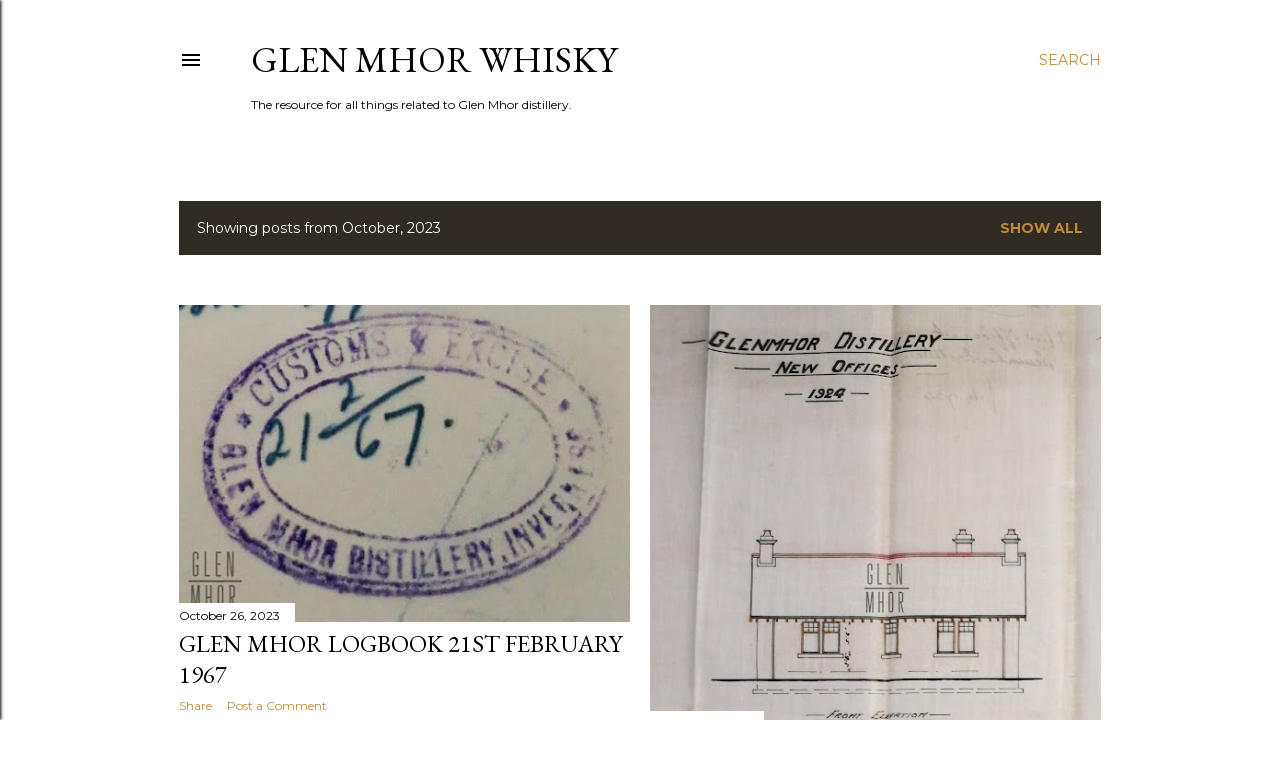

--- FILE ---
content_type: text/html; charset=UTF-8
request_url: https://www.glenmhorwhisky.com/2023/10/
body_size: 26552
content:
<!DOCTYPE html>
<html dir='ltr' lang='en-GB'>
<head>
<meta content='width=device-width, initial-scale=1' name='viewport'/>
<title>Glen Mhor Whisky</title>
<meta content='text/html; charset=UTF-8' http-equiv='Content-Type'/>
<!-- Chrome, Firefox OS and Opera -->
<meta content='#ffffff' name='theme-color'/>
<!-- Windows Phone -->
<meta content='#ffffff' name='msapplication-navbutton-color'/>
<meta content='blogger' name='generator'/>
<link href='https://www.glenmhorwhisky.com/favicon.ico' rel='icon' type='image/x-icon'/>
<link href='https://www.glenmhorwhisky.com/2023/10/' rel='canonical'/>
<link rel="alternate" type="application/atom+xml" title="Glen Mhor Whisky - Atom" href="https://www.glenmhorwhisky.com/feeds/posts/default" />
<link rel="alternate" type="application/rss+xml" title="Glen Mhor Whisky - RSS" href="https://www.glenmhorwhisky.com/feeds/posts/default?alt=rss" />
<link rel="service.post" type="application/atom+xml" title="Glen Mhor Whisky - Atom" href="https://www.blogger.com/feeds/7587529747657632348/posts/default" />
<!--Can't find substitution for tag [blog.ieCssRetrofitLinks]-->
<meta content='Glen Mhor Whisky Distillery' name='description'/>
<meta content='https://www.glenmhorwhisky.com/2023/10/' property='og:url'/>
<meta content='Glen Mhor Whisky' property='og:title'/>
<meta content='Glen Mhor Whisky Distillery' property='og:description'/>
<meta content='https://blogger.googleusercontent.com/img/b/R29vZ2xl/AVvXsEgRZnR5jtBSqK9B4Yoee79tL_HjDlBHGb5kPeXITTTqODOsC7hYu_Mv0HxUlyB-_aG5-IhQw_gB6Ott7wGDpAOsDukflGelUjyY0r8bI5HFogD6FQPfB4fV_crHd8OznoSEHY7ykr6xdqi1-INqMTmmxOY4bjmT6tr12cTvP8t5Wut4Qrb6xDoQU5AVJrG9/w1200-h630-p-k-no-nu/February%201967.jpg' property='og:image'/>
<meta content='https://blogger.googleusercontent.com/img/b/R29vZ2xl/AVvXsEg2-BVJyOdV-ETJoHl_M8seqCnXcYXBBR1G_UR4uF-aRrKS5qXS4LrJoGw0XIZdqMUa1sMoQMZutc7O2HeEz-iwsKvN1WIpWZZaMx-xtBT-3Si0_2M5uWR8369acVtBM3Am91OvONCLBXnnjM-57AHOYId9PynVqoireAhwA_vj-xAuSMHDd8mQF9zQE7yD/w1200-h630-p-k-no-nu/1924%20front%20office.jpg' property='og:image'/>
<meta content='https://blogger.googleusercontent.com/img/b/R29vZ2xl/AVvXsEhDpSU-925JN6hNBI0WvC4_gcJ-jPz8lE5C_tFC4gQfbEXDY1Srh1qp66pDR_xNE4hNdLr9oeUqC2XATcolib1L5hfiaiNSuFqEZ7YxvLXLV7Kttu8vB4hJYXZtVFbAw6ROkT_Ofwnm_J0He4bCQP2rlMwv_vlUVNo1FVuVTBN5hu3DBDOioCMxDNTaZmOt/w1200-h630-p-k-no-nu/26%20December%201966.jpg' property='og:image'/>
<meta content='https://blogger.googleusercontent.com/img/b/R29vZ2xl/AVvXsEiHIPjZv9p4kWpv3JUv4C1rkA13usUgwS8G9QCS9JlXcQgbe5wlToP8ELdcMKwrWGv2QXMs41imC19Sr5AYo9nN28jGdr_W31btSUMrqToBkPKca7zZK98E05D5RkIPpcFiAa7oWTutCsWk52DsuV-0Tjn7sQchRZvXZNX634tzUqnhBz2KrwP225m3ol1n/w1200-h630-p-k-no-nu/birnie%20lead.jpg' property='og:image'/>
<meta content='https://blogger.googleusercontent.com/img/b/R29vZ2xl/AVvXsEivZ0mHUk4EtxMAuHytFZ0d2CVS5QmBYLfik9gzcrJ__08dvGCtaWNAgNfm3mKxETTIbJr4YX70yBziuVP-KOKPrmF_F5ObTf4gmgXlv25Ln3lKxiNSrqYWVR8j2xkm3sl2pJXYUGY0SHlG3b0brldUct-6M1Jbr-zFFxuhF7iGAPFdrnh9fQoyyT6zXPfl/w1200-h630-p-k-no-nu/glenmhor%20fund.JPG' property='og:image'/>
<style type='text/css'>@font-face{font-family:'EB Garamond';font-style:normal;font-weight:400;font-display:swap;src:url(//fonts.gstatic.com/s/ebgaramond/v32/SlGDmQSNjdsmc35JDF1K5E55YMjF_7DPuGi-6_RkCY9_WamXgHlIbvw.woff2)format('woff2');unicode-range:U+0460-052F,U+1C80-1C8A,U+20B4,U+2DE0-2DFF,U+A640-A69F,U+FE2E-FE2F;}@font-face{font-family:'EB Garamond';font-style:normal;font-weight:400;font-display:swap;src:url(//fonts.gstatic.com/s/ebgaramond/v32/SlGDmQSNjdsmc35JDF1K5E55YMjF_7DPuGi-6_RkAI9_WamXgHlIbvw.woff2)format('woff2');unicode-range:U+0301,U+0400-045F,U+0490-0491,U+04B0-04B1,U+2116;}@font-face{font-family:'EB Garamond';font-style:normal;font-weight:400;font-display:swap;src:url(//fonts.gstatic.com/s/ebgaramond/v32/SlGDmQSNjdsmc35JDF1K5E55YMjF_7DPuGi-6_RkCI9_WamXgHlIbvw.woff2)format('woff2');unicode-range:U+1F00-1FFF;}@font-face{font-family:'EB Garamond';font-style:normal;font-weight:400;font-display:swap;src:url(//fonts.gstatic.com/s/ebgaramond/v32/SlGDmQSNjdsmc35JDF1K5E55YMjF_7DPuGi-6_RkB49_WamXgHlIbvw.woff2)format('woff2');unicode-range:U+0370-0377,U+037A-037F,U+0384-038A,U+038C,U+038E-03A1,U+03A3-03FF;}@font-face{font-family:'EB Garamond';font-style:normal;font-weight:400;font-display:swap;src:url(//fonts.gstatic.com/s/ebgaramond/v32/SlGDmQSNjdsmc35JDF1K5E55YMjF_7DPuGi-6_RkC49_WamXgHlIbvw.woff2)format('woff2');unicode-range:U+0102-0103,U+0110-0111,U+0128-0129,U+0168-0169,U+01A0-01A1,U+01AF-01B0,U+0300-0301,U+0303-0304,U+0308-0309,U+0323,U+0329,U+1EA0-1EF9,U+20AB;}@font-face{font-family:'EB Garamond';font-style:normal;font-weight:400;font-display:swap;src:url(//fonts.gstatic.com/s/ebgaramond/v32/SlGDmQSNjdsmc35JDF1K5E55YMjF_7DPuGi-6_RkCo9_WamXgHlIbvw.woff2)format('woff2');unicode-range:U+0100-02BA,U+02BD-02C5,U+02C7-02CC,U+02CE-02D7,U+02DD-02FF,U+0304,U+0308,U+0329,U+1D00-1DBF,U+1E00-1E9F,U+1EF2-1EFF,U+2020,U+20A0-20AB,U+20AD-20C0,U+2113,U+2C60-2C7F,U+A720-A7FF;}@font-face{font-family:'EB Garamond';font-style:normal;font-weight:400;font-display:swap;src:url(//fonts.gstatic.com/s/ebgaramond/v32/SlGDmQSNjdsmc35JDF1K5E55YMjF_7DPuGi-6_RkBI9_WamXgHlI.woff2)format('woff2');unicode-range:U+0000-00FF,U+0131,U+0152-0153,U+02BB-02BC,U+02C6,U+02DA,U+02DC,U+0304,U+0308,U+0329,U+2000-206F,U+20AC,U+2122,U+2191,U+2193,U+2212,U+2215,U+FEFF,U+FFFD;}@font-face{font-family:'Lora';font-style:normal;font-weight:400;font-display:swap;src:url(//fonts.gstatic.com/s/lora/v37/0QI6MX1D_JOuGQbT0gvTJPa787weuxJMkq18ndeYxZ2JTg.woff2)format('woff2');unicode-range:U+0460-052F,U+1C80-1C8A,U+20B4,U+2DE0-2DFF,U+A640-A69F,U+FE2E-FE2F;}@font-face{font-family:'Lora';font-style:normal;font-weight:400;font-display:swap;src:url(//fonts.gstatic.com/s/lora/v37/0QI6MX1D_JOuGQbT0gvTJPa787weuxJFkq18ndeYxZ2JTg.woff2)format('woff2');unicode-range:U+0301,U+0400-045F,U+0490-0491,U+04B0-04B1,U+2116;}@font-face{font-family:'Lora';font-style:normal;font-weight:400;font-display:swap;src:url(//fonts.gstatic.com/s/lora/v37/0QI6MX1D_JOuGQbT0gvTJPa787weuxI9kq18ndeYxZ2JTg.woff2)format('woff2');unicode-range:U+0302-0303,U+0305,U+0307-0308,U+0310,U+0312,U+0315,U+031A,U+0326-0327,U+032C,U+032F-0330,U+0332-0333,U+0338,U+033A,U+0346,U+034D,U+0391-03A1,U+03A3-03A9,U+03B1-03C9,U+03D1,U+03D5-03D6,U+03F0-03F1,U+03F4-03F5,U+2016-2017,U+2034-2038,U+203C,U+2040,U+2043,U+2047,U+2050,U+2057,U+205F,U+2070-2071,U+2074-208E,U+2090-209C,U+20D0-20DC,U+20E1,U+20E5-20EF,U+2100-2112,U+2114-2115,U+2117-2121,U+2123-214F,U+2190,U+2192,U+2194-21AE,U+21B0-21E5,U+21F1-21F2,U+21F4-2211,U+2213-2214,U+2216-22FF,U+2308-230B,U+2310,U+2319,U+231C-2321,U+2336-237A,U+237C,U+2395,U+239B-23B7,U+23D0,U+23DC-23E1,U+2474-2475,U+25AF,U+25B3,U+25B7,U+25BD,U+25C1,U+25CA,U+25CC,U+25FB,U+266D-266F,U+27C0-27FF,U+2900-2AFF,U+2B0E-2B11,U+2B30-2B4C,U+2BFE,U+3030,U+FF5B,U+FF5D,U+1D400-1D7FF,U+1EE00-1EEFF;}@font-face{font-family:'Lora';font-style:normal;font-weight:400;font-display:swap;src:url(//fonts.gstatic.com/s/lora/v37/0QI6MX1D_JOuGQbT0gvTJPa787weuxIvkq18ndeYxZ2JTg.woff2)format('woff2');unicode-range:U+0001-000C,U+000E-001F,U+007F-009F,U+20DD-20E0,U+20E2-20E4,U+2150-218F,U+2190,U+2192,U+2194-2199,U+21AF,U+21E6-21F0,U+21F3,U+2218-2219,U+2299,U+22C4-22C6,U+2300-243F,U+2440-244A,U+2460-24FF,U+25A0-27BF,U+2800-28FF,U+2921-2922,U+2981,U+29BF,U+29EB,U+2B00-2BFF,U+4DC0-4DFF,U+FFF9-FFFB,U+10140-1018E,U+10190-1019C,U+101A0,U+101D0-101FD,U+102E0-102FB,U+10E60-10E7E,U+1D2C0-1D2D3,U+1D2E0-1D37F,U+1F000-1F0FF,U+1F100-1F1AD,U+1F1E6-1F1FF,U+1F30D-1F30F,U+1F315,U+1F31C,U+1F31E,U+1F320-1F32C,U+1F336,U+1F378,U+1F37D,U+1F382,U+1F393-1F39F,U+1F3A7-1F3A8,U+1F3AC-1F3AF,U+1F3C2,U+1F3C4-1F3C6,U+1F3CA-1F3CE,U+1F3D4-1F3E0,U+1F3ED,U+1F3F1-1F3F3,U+1F3F5-1F3F7,U+1F408,U+1F415,U+1F41F,U+1F426,U+1F43F,U+1F441-1F442,U+1F444,U+1F446-1F449,U+1F44C-1F44E,U+1F453,U+1F46A,U+1F47D,U+1F4A3,U+1F4B0,U+1F4B3,U+1F4B9,U+1F4BB,U+1F4BF,U+1F4C8-1F4CB,U+1F4D6,U+1F4DA,U+1F4DF,U+1F4E3-1F4E6,U+1F4EA-1F4ED,U+1F4F7,U+1F4F9-1F4FB,U+1F4FD-1F4FE,U+1F503,U+1F507-1F50B,U+1F50D,U+1F512-1F513,U+1F53E-1F54A,U+1F54F-1F5FA,U+1F610,U+1F650-1F67F,U+1F687,U+1F68D,U+1F691,U+1F694,U+1F698,U+1F6AD,U+1F6B2,U+1F6B9-1F6BA,U+1F6BC,U+1F6C6-1F6CF,U+1F6D3-1F6D7,U+1F6E0-1F6EA,U+1F6F0-1F6F3,U+1F6F7-1F6FC,U+1F700-1F7FF,U+1F800-1F80B,U+1F810-1F847,U+1F850-1F859,U+1F860-1F887,U+1F890-1F8AD,U+1F8B0-1F8BB,U+1F8C0-1F8C1,U+1F900-1F90B,U+1F93B,U+1F946,U+1F984,U+1F996,U+1F9E9,U+1FA00-1FA6F,U+1FA70-1FA7C,U+1FA80-1FA89,U+1FA8F-1FAC6,U+1FACE-1FADC,U+1FADF-1FAE9,U+1FAF0-1FAF8,U+1FB00-1FBFF;}@font-face{font-family:'Lora';font-style:normal;font-weight:400;font-display:swap;src:url(//fonts.gstatic.com/s/lora/v37/0QI6MX1D_JOuGQbT0gvTJPa787weuxJOkq18ndeYxZ2JTg.woff2)format('woff2');unicode-range:U+0102-0103,U+0110-0111,U+0128-0129,U+0168-0169,U+01A0-01A1,U+01AF-01B0,U+0300-0301,U+0303-0304,U+0308-0309,U+0323,U+0329,U+1EA0-1EF9,U+20AB;}@font-face{font-family:'Lora';font-style:normal;font-weight:400;font-display:swap;src:url(//fonts.gstatic.com/s/lora/v37/0QI6MX1D_JOuGQbT0gvTJPa787weuxJPkq18ndeYxZ2JTg.woff2)format('woff2');unicode-range:U+0100-02BA,U+02BD-02C5,U+02C7-02CC,U+02CE-02D7,U+02DD-02FF,U+0304,U+0308,U+0329,U+1D00-1DBF,U+1E00-1E9F,U+1EF2-1EFF,U+2020,U+20A0-20AB,U+20AD-20C0,U+2113,U+2C60-2C7F,U+A720-A7FF;}@font-face{font-family:'Lora';font-style:normal;font-weight:400;font-display:swap;src:url(//fonts.gstatic.com/s/lora/v37/0QI6MX1D_JOuGQbT0gvTJPa787weuxJBkq18ndeYxZ0.woff2)format('woff2');unicode-range:U+0000-00FF,U+0131,U+0152-0153,U+02BB-02BC,U+02C6,U+02DA,U+02DC,U+0304,U+0308,U+0329,U+2000-206F,U+20AC,U+2122,U+2191,U+2193,U+2212,U+2215,U+FEFF,U+FFFD;}@font-face{font-family:'Montserrat';font-style:normal;font-weight:400;font-display:swap;src:url(//fonts.gstatic.com/s/montserrat/v31/JTUSjIg1_i6t8kCHKm459WRhyyTh89ZNpQ.woff2)format('woff2');unicode-range:U+0460-052F,U+1C80-1C8A,U+20B4,U+2DE0-2DFF,U+A640-A69F,U+FE2E-FE2F;}@font-face{font-family:'Montserrat';font-style:normal;font-weight:400;font-display:swap;src:url(//fonts.gstatic.com/s/montserrat/v31/JTUSjIg1_i6t8kCHKm459W1hyyTh89ZNpQ.woff2)format('woff2');unicode-range:U+0301,U+0400-045F,U+0490-0491,U+04B0-04B1,U+2116;}@font-face{font-family:'Montserrat';font-style:normal;font-weight:400;font-display:swap;src:url(//fonts.gstatic.com/s/montserrat/v31/JTUSjIg1_i6t8kCHKm459WZhyyTh89ZNpQ.woff2)format('woff2');unicode-range:U+0102-0103,U+0110-0111,U+0128-0129,U+0168-0169,U+01A0-01A1,U+01AF-01B0,U+0300-0301,U+0303-0304,U+0308-0309,U+0323,U+0329,U+1EA0-1EF9,U+20AB;}@font-face{font-family:'Montserrat';font-style:normal;font-weight:400;font-display:swap;src:url(//fonts.gstatic.com/s/montserrat/v31/JTUSjIg1_i6t8kCHKm459WdhyyTh89ZNpQ.woff2)format('woff2');unicode-range:U+0100-02BA,U+02BD-02C5,U+02C7-02CC,U+02CE-02D7,U+02DD-02FF,U+0304,U+0308,U+0329,U+1D00-1DBF,U+1E00-1E9F,U+1EF2-1EFF,U+2020,U+20A0-20AB,U+20AD-20C0,U+2113,U+2C60-2C7F,U+A720-A7FF;}@font-face{font-family:'Montserrat';font-style:normal;font-weight:400;font-display:swap;src:url(//fonts.gstatic.com/s/montserrat/v31/JTUSjIg1_i6t8kCHKm459WlhyyTh89Y.woff2)format('woff2');unicode-range:U+0000-00FF,U+0131,U+0152-0153,U+02BB-02BC,U+02C6,U+02DA,U+02DC,U+0304,U+0308,U+0329,U+2000-206F,U+20AC,U+2122,U+2191,U+2193,U+2212,U+2215,U+FEFF,U+FFFD;}@font-face{font-family:'Montserrat';font-style:normal;font-weight:700;font-display:swap;src:url(//fonts.gstatic.com/s/montserrat/v31/JTUSjIg1_i6t8kCHKm459WRhyyTh89ZNpQ.woff2)format('woff2');unicode-range:U+0460-052F,U+1C80-1C8A,U+20B4,U+2DE0-2DFF,U+A640-A69F,U+FE2E-FE2F;}@font-face{font-family:'Montserrat';font-style:normal;font-weight:700;font-display:swap;src:url(//fonts.gstatic.com/s/montserrat/v31/JTUSjIg1_i6t8kCHKm459W1hyyTh89ZNpQ.woff2)format('woff2');unicode-range:U+0301,U+0400-045F,U+0490-0491,U+04B0-04B1,U+2116;}@font-face{font-family:'Montserrat';font-style:normal;font-weight:700;font-display:swap;src:url(//fonts.gstatic.com/s/montserrat/v31/JTUSjIg1_i6t8kCHKm459WZhyyTh89ZNpQ.woff2)format('woff2');unicode-range:U+0102-0103,U+0110-0111,U+0128-0129,U+0168-0169,U+01A0-01A1,U+01AF-01B0,U+0300-0301,U+0303-0304,U+0308-0309,U+0323,U+0329,U+1EA0-1EF9,U+20AB;}@font-face{font-family:'Montserrat';font-style:normal;font-weight:700;font-display:swap;src:url(//fonts.gstatic.com/s/montserrat/v31/JTUSjIg1_i6t8kCHKm459WdhyyTh89ZNpQ.woff2)format('woff2');unicode-range:U+0100-02BA,U+02BD-02C5,U+02C7-02CC,U+02CE-02D7,U+02DD-02FF,U+0304,U+0308,U+0329,U+1D00-1DBF,U+1E00-1E9F,U+1EF2-1EFF,U+2020,U+20A0-20AB,U+20AD-20C0,U+2113,U+2C60-2C7F,U+A720-A7FF;}@font-face{font-family:'Montserrat';font-style:normal;font-weight:700;font-display:swap;src:url(//fonts.gstatic.com/s/montserrat/v31/JTUSjIg1_i6t8kCHKm459WlhyyTh89Y.woff2)format('woff2');unicode-range:U+0000-00FF,U+0131,U+0152-0153,U+02BB-02BC,U+02C6,U+02DA,U+02DC,U+0304,U+0308,U+0329,U+2000-206F,U+20AC,U+2122,U+2191,U+2193,U+2212,U+2215,U+FEFF,U+FFFD;}</style>
<style id='page-skin-1' type='text/css'><!--
/*! normalize.css v3.0.1 | MIT License | git.io/normalize */html{font-family:sans-serif;-ms-text-size-adjust:100%;-webkit-text-size-adjust:100%}body{margin:0}article,aside,details,figcaption,figure,footer,header,hgroup,main,nav,section,summary{display:block}audio,canvas,progress,video{display:inline-block;vertical-align:baseline}audio:not([controls]){display:none;height:0}[hidden],template{display:none}a{background:transparent}a:active,a:hover{outline:0}abbr[title]{border-bottom:1px dotted}b,strong{font-weight:bold}dfn{font-style:italic}h1{font-size:2em;margin:.67em 0}mark{background:#ff0;color:#000}small{font-size:80%}sub,sup{font-size:75%;line-height:0;position:relative;vertical-align:baseline}sup{top:-0.5em}sub{bottom:-0.25em}img{border:0}svg:not(:root){overflow:hidden}figure{margin:1em 40px}hr{-moz-box-sizing:content-box;box-sizing:content-box;height:0}pre{overflow:auto}code,kbd,pre,samp{font-family:monospace,monospace;font-size:1em}button,input,optgroup,select,textarea{color:inherit;font:inherit;margin:0}button{overflow:visible}button,select{text-transform:none}button,html input[type="button"],input[type="reset"],input[type="submit"]{-webkit-appearance:button;cursor:pointer}button[disabled],html input[disabled]{cursor:default}button::-moz-focus-inner,input::-moz-focus-inner{border:0;padding:0}input{line-height:normal}input[type="checkbox"],input[type="radio"]{box-sizing:border-box;padding:0}input[type="number"]::-webkit-inner-spin-button,input[type="number"]::-webkit-outer-spin-button{height:auto}input[type="search"]{-webkit-appearance:textfield;-moz-box-sizing:content-box;-webkit-box-sizing:content-box;box-sizing:content-box}input[type="search"]::-webkit-search-cancel-button,input[type="search"]::-webkit-search-decoration{-webkit-appearance:none}fieldset{border:1px solid #c0c0c0;margin:0 2px;padding:.35em .625em .75em}legend{border:0;padding:0}textarea{overflow:auto}optgroup{font-weight:bold}table{border-collapse:collapse;border-spacing:0}td,th{padding:0}
/*!************************************************
* Blogger Template Style
* Name: Soho
**************************************************/
body{
overflow-wrap:break-word;
word-break:break-word;
word-wrap:break-word
}
.hidden{
display:none
}
.invisible{
visibility:hidden
}
.container::after,.float-container::after{
clear:both;
content:"";
display:table
}
.clearboth{
clear:both
}
#comments .comment .comment-actions,.subscribe-popup .FollowByEmail .follow-by-email-submit{
background:0 0;
border:0;
box-shadow:none;
color:#bf8b38;
cursor:pointer;
font-size:14px;
font-weight:700;
outline:0;
text-decoration:none;
text-transform:uppercase;
width:auto
}
.dim-overlay{
background-color:rgba(0,0,0,.54);
height:100vh;
left:0;
position:fixed;
top:0;
width:100%
}
#sharing-dim-overlay{
background-color:transparent
}
input::-ms-clear{
display:none
}
.blogger-logo,.svg-icon-24.blogger-logo{
fill:#ff9800;
opacity:1
}
.loading-spinner-large{
-webkit-animation:mspin-rotate 1.568s infinite linear;
animation:mspin-rotate 1.568s infinite linear;
height:48px;
overflow:hidden;
position:absolute;
width:48px;
z-index:200
}
.loading-spinner-large>div{
-webkit-animation:mspin-revrot 5332ms infinite steps(4);
animation:mspin-revrot 5332ms infinite steps(4)
}
.loading-spinner-large>div>div{
-webkit-animation:mspin-singlecolor-large-film 1333ms infinite steps(81);
animation:mspin-singlecolor-large-film 1333ms infinite steps(81);
background-size:100%;
height:48px;
width:3888px
}
.mspin-black-large>div>div,.mspin-grey_54-large>div>div{
background-image:url(https://www.blogblog.com/indie/mspin_black_large.svg)
}
.mspin-white-large>div>div{
background-image:url(https://www.blogblog.com/indie/mspin_white_large.svg)
}
.mspin-grey_54-large{
opacity:.54
}
@-webkit-keyframes mspin-singlecolor-large-film{
from{
-webkit-transform:translateX(0);
transform:translateX(0)
}
to{
-webkit-transform:translateX(-3888px);
transform:translateX(-3888px)
}
}
@keyframes mspin-singlecolor-large-film{
from{
-webkit-transform:translateX(0);
transform:translateX(0)
}
to{
-webkit-transform:translateX(-3888px);
transform:translateX(-3888px)
}
}
@-webkit-keyframes mspin-rotate{
from{
-webkit-transform:rotate(0);
transform:rotate(0)
}
to{
-webkit-transform:rotate(360deg);
transform:rotate(360deg)
}
}
@keyframes mspin-rotate{
from{
-webkit-transform:rotate(0);
transform:rotate(0)
}
to{
-webkit-transform:rotate(360deg);
transform:rotate(360deg)
}
}
@-webkit-keyframes mspin-revrot{
from{
-webkit-transform:rotate(0);
transform:rotate(0)
}
to{
-webkit-transform:rotate(-360deg);
transform:rotate(-360deg)
}
}
@keyframes mspin-revrot{
from{
-webkit-transform:rotate(0);
transform:rotate(0)
}
to{
-webkit-transform:rotate(-360deg);
transform:rotate(-360deg)
}
}
.skip-navigation{
background-color:#fff;
box-sizing:border-box;
color:#000;
display:block;
height:0;
left:0;
line-height:50px;
overflow:hidden;
padding-top:0;
position:fixed;
text-align:center;
top:0;
-webkit-transition:box-shadow .3s,height .3s,padding-top .3s;
transition:box-shadow .3s,height .3s,padding-top .3s;
width:100%;
z-index:900
}
.skip-navigation:focus{
box-shadow:0 4px 5px 0 rgba(0,0,0,.14),0 1px 10px 0 rgba(0,0,0,.12),0 2px 4px -1px rgba(0,0,0,.2);
height:50px
}
#main{
outline:0
}
.main-heading{
position:absolute;
clip:rect(1px,1px,1px,1px);
padding:0;
border:0;
height:1px;
width:1px;
overflow:hidden
}
.Attribution{
margin-top:1em;
text-align:center
}
.Attribution .blogger img,.Attribution .blogger svg{
vertical-align:bottom
}
.Attribution .blogger img{
margin-right:.5em
}
.Attribution div{
line-height:24px;
margin-top:.5em
}
.Attribution .copyright,.Attribution .image-attribution{
font-size:.7em;
margin-top:1.5em
}
.BLOG_mobile_video_class{
display:none
}
.bg-photo{
background-attachment:scroll!important
}
body .CSS_LIGHTBOX{
z-index:900
}
.extendable .show-less,.extendable .show-more{
border-color:#bf8b38;
color:#bf8b38;
margin-top:8px
}
.extendable .show-less.hidden,.extendable .show-more.hidden{
display:none
}
.inline-ad{
display:none;
max-width:100%;
overflow:hidden
}
.adsbygoogle{
display:block
}
#cookieChoiceInfo{
bottom:0;
top:auto
}
iframe.b-hbp-video{
border:0
}
.post-body img{
max-width:100%
}
.post-body iframe{
max-width:100%
}
.post-body a[imageanchor="1"]{
display:inline-block
}
.byline{
margin-right:1em
}
.byline:last-child{
margin-right:0
}
.link-copied-dialog{
max-width:520px;
outline:0
}
.link-copied-dialog .modal-dialog-buttons{
margin-top:8px
}
.link-copied-dialog .goog-buttonset-default{
background:0 0;
border:0
}
.link-copied-dialog .goog-buttonset-default:focus{
outline:0
}
.paging-control-container{
margin-bottom:16px
}
.paging-control-container .paging-control{
display:inline-block
}
.paging-control-container .comment-range-text::after,.paging-control-container .paging-control{
color:#bf8b38
}
.paging-control-container .comment-range-text,.paging-control-container .paging-control{
margin-right:8px
}
.paging-control-container .comment-range-text::after,.paging-control-container .paging-control::after{
content:"\b7";
cursor:default;
padding-left:8px;
pointer-events:none
}
.paging-control-container .comment-range-text:last-child::after,.paging-control-container .paging-control:last-child::after{
content:none
}
.byline.reactions iframe{
height:20px
}
.b-notification{
color:#000;
background-color:#fff;
border-bottom:solid 1px #000;
box-sizing:border-box;
padding:16px 32px;
text-align:center
}
.b-notification.visible{
-webkit-transition:margin-top .3s cubic-bezier(.4,0,.2,1);
transition:margin-top .3s cubic-bezier(.4,0,.2,1)
}
.b-notification.invisible{
position:absolute
}
.b-notification-close{
position:absolute;
right:8px;
top:8px
}
.no-posts-message{
line-height:40px;
text-align:center
}
@media screen and (max-width:1162px){
body.item-view .post-body a[imageanchor="1"][style*="float: left;"],body.item-view .post-body a[imageanchor="1"][style*="float: right;"]{
float:none!important;
clear:none!important
}
body.item-view .post-body a[imageanchor="1"] img{
display:block;
height:auto;
margin:0 auto
}
body.item-view .post-body>.separator:first-child>a[imageanchor="1"]:first-child{
margin-top:20px
}
.post-body a[imageanchor]{
display:block
}
body.item-view .post-body a[imageanchor="1"]{
margin-left:0!important;
margin-right:0!important
}
body.item-view .post-body a[imageanchor="1"]+a[imageanchor="1"]{
margin-top:16px
}
}
.item-control{
display:none
}
#comments{
border-top:1px dashed rgba(0,0,0,.54);
margin-top:20px;
padding:20px
}
#comments .comment-thread ol{
margin:0;
padding-left:0;
padding-left:0
}
#comments .comment .comment-replybox-single,#comments .comment-thread .comment-replies{
margin-left:60px
}
#comments .comment-thread .thread-count{
display:none
}
#comments .comment{
list-style-type:none;
padding:0 0 30px;
position:relative
}
#comments .comment .comment{
padding-bottom:8px
}
.comment .avatar-image-container{
position:absolute
}
.comment .avatar-image-container img{
border-radius:50%
}
.avatar-image-container svg,.comment .avatar-image-container .avatar-icon{
border-radius:50%;
border:solid 1px #000000;
box-sizing:border-box;
fill:#000000;
height:35px;
margin:0;
padding:7px;
width:35px
}
.comment .comment-block{
margin-top:10px;
margin-left:60px;
padding-bottom:0
}
#comments .comment-author-header-wrapper{
margin-left:40px
}
#comments .comment .thread-expanded .comment-block{
padding-bottom:20px
}
#comments .comment .comment-header .user,#comments .comment .comment-header .user a{
color:#000000;
font-style:normal;
font-weight:700
}
#comments .comment .comment-actions{
bottom:0;
margin-bottom:15px;
position:absolute
}
#comments .comment .comment-actions>*{
margin-right:8px
}
#comments .comment .comment-header .datetime{
bottom:0;
color:#000000;
display:inline-block;
font-size:13px;
font-style:italic;
margin-left:8px
}
#comments .comment .comment-footer .comment-timestamp a,#comments .comment .comment-header .datetime a{
color:#000000
}
#comments .comment .comment-content,.comment .comment-body{
margin-top:12px;
word-break:break-word
}
.comment-body{
margin-bottom:12px
}
#comments.embed[data-num-comments="0"]{
border:0;
margin-top:0;
padding-top:0
}
#comments.embed[data-num-comments="0"] #comment-post-message,#comments.embed[data-num-comments="0"] div.comment-form>p,#comments.embed[data-num-comments="0"] p.comment-footer{
display:none
}
#comment-editor-src{
display:none
}
.comments .comments-content .loadmore.loaded{
max-height:0;
opacity:0;
overflow:hidden
}
.extendable .remaining-items{
height:0;
overflow:hidden;
-webkit-transition:height .3s cubic-bezier(.4,0,.2,1);
transition:height .3s cubic-bezier(.4,0,.2,1)
}
.extendable .remaining-items.expanded{
height:auto
}
.svg-icon-24,.svg-icon-24-button{
cursor:pointer;
height:24px;
width:24px;
min-width:24px
}
.touch-icon{
margin:-12px;
padding:12px
}
.touch-icon:active,.touch-icon:focus{
background-color:rgba(153,153,153,.4);
border-radius:50%
}
svg:not(:root).touch-icon{
overflow:visible
}
html[dir=rtl] .rtl-reversible-icon{
-webkit-transform:scaleX(-1);
-ms-transform:scaleX(-1);
transform:scaleX(-1)
}
.svg-icon-24-button,.touch-icon-button{
background:0 0;
border:0;
margin:0;
outline:0;
padding:0
}
.touch-icon-button .touch-icon:active,.touch-icon-button .touch-icon:focus{
background-color:transparent
}
.touch-icon-button:active .touch-icon,.touch-icon-button:focus .touch-icon{
background-color:rgba(153,153,153,.4);
border-radius:50%
}
.Profile .default-avatar-wrapper .avatar-icon{
border-radius:50%;
border:solid 1px #000000;
box-sizing:border-box;
fill:#000000;
margin:0
}
.Profile .individual .default-avatar-wrapper .avatar-icon{
padding:25px
}
.Profile .individual .avatar-icon,.Profile .individual .profile-img{
height:120px;
width:120px
}
.Profile .team .default-avatar-wrapper .avatar-icon{
padding:8px
}
.Profile .team .avatar-icon,.Profile .team .default-avatar-wrapper,.Profile .team .profile-img{
height:40px;
width:40px
}
.snippet-container{
margin:0;
position:relative;
overflow:hidden
}
.snippet-fade{
bottom:0;
box-sizing:border-box;
position:absolute;
width:96px
}
.snippet-fade{
right:0
}
.snippet-fade:after{
content:"\2026"
}
.snippet-fade:after{
float:right
}
.centered-top-container.sticky{
left:0;
position:fixed;
right:0;
top:0;
width:auto;
z-index:50;
-webkit-transition-property:opacity,-webkit-transform;
transition-property:opacity,-webkit-transform;
transition-property:transform,opacity;
transition-property:transform,opacity,-webkit-transform;
-webkit-transition-duration:.2s;
transition-duration:.2s;
-webkit-transition-timing-function:cubic-bezier(.4,0,.2,1);
transition-timing-function:cubic-bezier(.4,0,.2,1)
}
.centered-top-placeholder{
display:none
}
.collapsed-header .centered-top-placeholder{
display:block
}
.centered-top-container .Header .replaced h1,.centered-top-placeholder .Header .replaced h1{
display:none
}
.centered-top-container.sticky .Header .replaced h1{
display:block
}
.centered-top-container.sticky .Header .header-widget{
background:0 0
}
.centered-top-container.sticky .Header .header-image-wrapper{
display:none
}
.centered-top-container img,.centered-top-placeholder img{
max-width:100%
}
.collapsible{
-webkit-transition:height .3s cubic-bezier(.4,0,.2,1);
transition:height .3s cubic-bezier(.4,0,.2,1)
}
.collapsible,.collapsible>summary{
display:block;
overflow:hidden
}
.collapsible>:not(summary){
display:none
}
.collapsible[open]>:not(summary){
display:block
}
.collapsible:focus,.collapsible>summary:focus{
outline:0
}
.collapsible>summary{
cursor:pointer;
display:block;
padding:0
}
.collapsible:focus>summary,.collapsible>summary:focus{
background-color:transparent
}
.collapsible>summary::-webkit-details-marker{
display:none
}
.collapsible-title{
-webkit-box-align:center;
-webkit-align-items:center;
-ms-flex-align:center;
align-items:center;
display:-webkit-box;
display:-webkit-flex;
display:-ms-flexbox;
display:flex
}
.collapsible-title .title{
-webkit-box-flex:1;
-webkit-flex:1 1 auto;
-ms-flex:1 1 auto;
flex:1 1 auto;
-webkit-box-ordinal-group:1;
-webkit-order:0;
-ms-flex-order:0;
order:0;
overflow:hidden;
text-overflow:ellipsis;
white-space:nowrap
}
.collapsible-title .chevron-down,.collapsible[open] .collapsible-title .chevron-up{
display:block
}
.collapsible-title .chevron-up,.collapsible[open] .collapsible-title .chevron-down{
display:none
}
.flat-button{
cursor:pointer;
display:inline-block;
font-weight:700;
text-transform:uppercase;
border-radius:2px;
padding:8px;
margin:-8px
}
.flat-icon-button{
background:0 0;
border:0;
margin:0;
outline:0;
padding:0;
margin:-12px;
padding:12px;
cursor:pointer;
box-sizing:content-box;
display:inline-block;
line-height:0
}
.flat-icon-button,.flat-icon-button .splash-wrapper{
border-radius:50%
}
.flat-icon-button .splash.animate{
-webkit-animation-duration:.3s;
animation-duration:.3s
}
.overflowable-container{
max-height:28px;
overflow:hidden;
position:relative
}
.overflow-button{
cursor:pointer
}
#overflowable-dim-overlay{
background:0 0
}
.overflow-popup{
box-shadow:0 2px 2px 0 rgba(0,0,0,.14),0 3px 1px -2px rgba(0,0,0,.2),0 1px 5px 0 rgba(0,0,0,.12);
background-color:#ffffff;
left:0;
max-width:calc(100% - 32px);
position:absolute;
top:0;
visibility:hidden;
z-index:101
}
.overflow-popup ul{
list-style:none
}
.overflow-popup .tabs li,.overflow-popup li{
display:block;
height:auto
}
.overflow-popup .tabs li{
padding-left:0;
padding-right:0
}
.overflow-button.hidden,.overflow-popup .tabs li.hidden,.overflow-popup li.hidden{
display:none
}
.search{
display:-webkit-box;
display:-webkit-flex;
display:-ms-flexbox;
display:flex;
line-height:24px;
width:24px
}
.search.focused{
width:100%
}
.search.focused .section{
width:100%
}
.search form{
z-index:101
}
.search h3{
display:none
}
.search form{
display:-webkit-box;
display:-webkit-flex;
display:-ms-flexbox;
display:flex;
-webkit-box-flex:1;
-webkit-flex:1 0 0;
-ms-flex:1 0 0px;
flex:1 0 0;
border-bottom:solid 1px transparent;
padding-bottom:8px
}
.search form>*{
display:none
}
.search.focused form>*{
display:block
}
.search .search-input label{
display:none
}
.centered-top-placeholder.cloned .search form{
z-index:30
}
.search.focused form{
border-color:#000000;
position:relative;
width:auto
}
.collapsed-header .centered-top-container .search.focused form{
border-bottom-color:transparent
}
.search-expand{
-webkit-box-flex:0;
-webkit-flex:0 0 auto;
-ms-flex:0 0 auto;
flex:0 0 auto
}
.search-expand-text{
display:none
}
.search-close{
display:inline;
vertical-align:middle
}
.search-input{
-webkit-box-flex:1;
-webkit-flex:1 0 1px;
-ms-flex:1 0 1px;
flex:1 0 1px
}
.search-input input{
background:0 0;
border:0;
box-sizing:border-box;
color:#000000;
display:inline-block;
outline:0;
width:calc(100% - 48px)
}
.search-input input.no-cursor{
color:transparent;
text-shadow:0 0 0 #000000
}
.collapsed-header .centered-top-container .search-action,.collapsed-header .centered-top-container .search-input input{
color:#000000
}
.collapsed-header .centered-top-container .search-input input.no-cursor{
color:transparent;
text-shadow:0 0 0 #000000
}
.collapsed-header .centered-top-container .search-input input.no-cursor:focus,.search-input input.no-cursor:focus{
outline:0
}
.search-focused>*{
visibility:hidden
}
.search-focused .search,.search-focused .search-icon{
visibility:visible
}
.search.focused .search-action{
display:block
}
.search.focused .search-action:disabled{
opacity:.3
}
.widget.Sharing .sharing-button{
display:none
}
.widget.Sharing .sharing-buttons li{
padding:0
}
.widget.Sharing .sharing-buttons li span{
display:none
}
.post-share-buttons{
position:relative
}
.centered-bottom .share-buttons .svg-icon-24,.share-buttons .svg-icon-24{
fill:#000000
}
.sharing-open.touch-icon-button:active .touch-icon,.sharing-open.touch-icon-button:focus .touch-icon{
background-color:transparent
}
.share-buttons{
background-color:#ffffff;
border-radius:2px;
box-shadow:0 2px 2px 0 rgba(0,0,0,.14),0 3px 1px -2px rgba(0,0,0,.2),0 1px 5px 0 rgba(0,0,0,.12);
color:#000000;
list-style:none;
margin:0;
padding:8px 0;
position:absolute;
top:-11px;
min-width:200px;
z-index:101
}
.share-buttons.hidden{
display:none
}
.sharing-button{
background:0 0;
border:0;
margin:0;
outline:0;
padding:0;
cursor:pointer
}
.share-buttons li{
margin:0;
height:48px
}
.share-buttons li:last-child{
margin-bottom:0
}
.share-buttons li .sharing-platform-button{
box-sizing:border-box;
cursor:pointer;
display:block;
height:100%;
margin-bottom:0;
padding:0 16px;
position:relative;
width:100%
}
.share-buttons li .sharing-platform-button:focus,.share-buttons li .sharing-platform-button:hover{
background-color:rgba(128,128,128,.1);
outline:0
}
.share-buttons li svg[class*=" sharing-"],.share-buttons li svg[class^=sharing-]{
position:absolute;
top:10px
}
.share-buttons li span.sharing-platform-button{
position:relative;
top:0
}
.share-buttons li .platform-sharing-text{
display:block;
font-size:16px;
line-height:48px;
white-space:nowrap
}
.share-buttons li .platform-sharing-text{
margin-left:56px
}
.sidebar-container{
background-color:#f7f7f7;
max-width:284px;
overflow-y:auto;
-webkit-transition-property:-webkit-transform;
transition-property:-webkit-transform;
transition-property:transform;
transition-property:transform,-webkit-transform;
-webkit-transition-duration:.3s;
transition-duration:.3s;
-webkit-transition-timing-function:cubic-bezier(0,0,.2,1);
transition-timing-function:cubic-bezier(0,0,.2,1);
width:284px;
z-index:101;
-webkit-overflow-scrolling:touch
}
.sidebar-container .navigation{
line-height:0;
padding:16px
}
.sidebar-container .sidebar-back{
cursor:pointer
}
.sidebar-container .widget{
background:0 0;
margin:0 16px;
padding:16px 0
}
.sidebar-container .widget .title{
color:#000000;
margin:0
}
.sidebar-container .widget ul{
list-style:none;
margin:0;
padding:0
}
.sidebar-container .widget ul ul{
margin-left:1em
}
.sidebar-container .widget li{
font-size:16px;
line-height:normal
}
.sidebar-container .widget+.widget{
border-top:1px dashed #000000
}
.BlogArchive li{
margin:16px 0
}
.BlogArchive li:last-child{
margin-bottom:0
}
.Label li a{
display:inline-block
}
.BlogArchive .post-count,.Label .label-count{
float:right;
margin-left:.25em
}
.BlogArchive .post-count::before,.Label .label-count::before{
content:"("
}
.BlogArchive .post-count::after,.Label .label-count::after{
content:")"
}
.widget.Translate .skiptranslate>div{
display:block!important
}
.widget.Profile .profile-link{
display:-webkit-box;
display:-webkit-flex;
display:-ms-flexbox;
display:flex
}
.widget.Profile .team-member .default-avatar-wrapper,.widget.Profile .team-member .profile-img{
-webkit-box-flex:0;
-webkit-flex:0 0 auto;
-ms-flex:0 0 auto;
flex:0 0 auto;
margin-right:1em
}
.widget.Profile .individual .profile-link{
-webkit-box-orient:vertical;
-webkit-box-direction:normal;
-webkit-flex-direction:column;
-ms-flex-direction:column;
flex-direction:column
}
.widget.Profile .team .profile-link .profile-name{
-webkit-align-self:center;
-ms-flex-item-align:center;
align-self:center;
display:block;
-webkit-box-flex:1;
-webkit-flex:1 1 auto;
-ms-flex:1 1 auto;
flex:1 1 auto
}
.dim-overlay{
background-color:rgba(0,0,0,.54);
z-index:100
}
body.sidebar-visible{
overflow-y:hidden
}
@media screen and (max-width:1439px){
.sidebar-container{
bottom:0;
position:fixed;
top:0;
left:0;
right:auto
}
.sidebar-container.sidebar-invisible{
-webkit-transition-timing-function:cubic-bezier(.4,0,.6,1);
transition-timing-function:cubic-bezier(.4,0,.6,1)
}
html[dir=ltr] .sidebar-container.sidebar-invisible{
-webkit-transform:translateX(-284px);
-ms-transform:translateX(-284px);
transform:translateX(-284px)
}
html[dir=rtl] .sidebar-container.sidebar-invisible{
-webkit-transform:translateX(284px);
-ms-transform:translateX(284px);
transform:translateX(284px)
}
}
@media screen and (min-width:1440px){
.sidebar-container{
position:absolute;
top:0;
left:0;
right:auto
}
.sidebar-container .navigation{
display:none
}
}
.dialog{
box-shadow:0 2px 2px 0 rgba(0,0,0,.14),0 3px 1px -2px rgba(0,0,0,.2),0 1px 5px 0 rgba(0,0,0,.12);
background:#ffffff;
box-sizing:border-box;
color:#000000;
padding:30px;
position:fixed;
text-align:center;
width:calc(100% - 24px);
z-index:101
}
.dialog input[type=email],.dialog input[type=text]{
background-color:transparent;
border:0;
border-bottom:solid 1px rgba(0,0,0,.12);
color:#000000;
display:block;
font-family:EB Garamond, serif;
font-size:16px;
line-height:24px;
margin:auto;
padding-bottom:7px;
outline:0;
text-align:center;
width:100%
}
.dialog input[type=email]::-webkit-input-placeholder,.dialog input[type=text]::-webkit-input-placeholder{
color:#000000
}
.dialog input[type=email]::-moz-placeholder,.dialog input[type=text]::-moz-placeholder{
color:#000000
}
.dialog input[type=email]:-ms-input-placeholder,.dialog input[type=text]:-ms-input-placeholder{
color:#000000
}
.dialog input[type=email]::-ms-input-placeholder,.dialog input[type=text]::-ms-input-placeholder{
color:#000000
}
.dialog input[type=email]::placeholder,.dialog input[type=text]::placeholder{
color:#000000
}
.dialog input[type=email]:focus,.dialog input[type=text]:focus{
border-bottom:solid 2px #bf8b38;
padding-bottom:6px
}
.dialog input.no-cursor{
color:transparent;
text-shadow:0 0 0 #000000
}
.dialog input.no-cursor:focus{
outline:0
}
.dialog input.no-cursor:focus{
outline:0
}
.dialog input[type=submit]{
font-family:EB Garamond, serif
}
.dialog .goog-buttonset-default{
color:#bf8b38
}
.subscribe-popup{
max-width:364px
}
.subscribe-popup h3{
color:#000000;
font-size:1.8em;
margin-top:0
}
.subscribe-popup .FollowByEmail h3{
display:none
}
.subscribe-popup .FollowByEmail .follow-by-email-submit{
color:#bf8b38;
display:inline-block;
margin:0 auto;
margin-top:24px;
width:auto;
white-space:normal
}
.subscribe-popup .FollowByEmail .follow-by-email-submit:disabled{
cursor:default;
opacity:.3
}
@media (max-width:800px){
.blog-name div.widget.Subscribe{
margin-bottom:16px
}
body.item-view .blog-name div.widget.Subscribe{
margin:8px auto 16px auto;
width:100%
}
}
body#layout .bg-photo,body#layout .bg-photo-overlay{
display:none
}
body#layout .page_body{
padding:0;
position:relative;
top:0
}
body#layout .page{
display:inline-block;
left:inherit;
position:relative;
vertical-align:top;
width:540px
}
body#layout .centered{
max-width:954px
}
body#layout .navigation{
display:none
}
body#layout .sidebar-container{
display:inline-block;
width:40%
}
body#layout .hamburger-menu,body#layout .search{
display:none
}
body{
background-color:#ffffff;
color:#000000;
font:normal 400 20px EB Garamond, serif;
height:100%;
margin:0;
min-height:100vh
}
h1,h2,h3,h4,h5,h6{
font-weight:400
}
a{
color:#bf8b38;
text-decoration:none
}
.dim-overlay{
z-index:100
}
body.sidebar-visible .page_body{
overflow-y:scroll
}
.widget .title{
color:#000000;
font:normal 400 12px Montserrat, sans-serif
}
.extendable .show-less,.extendable .show-more{
color:#bf8b38;
font:normal 400 12px Montserrat, sans-serif;
margin:12px -8px 0 -8px;
text-transform:uppercase
}
.footer .widget,.main .widget{
margin:50px 0
}
.main .widget .title{
text-transform:uppercase
}
.inline-ad{
display:block;
margin-top:50px
}
.adsbygoogle{
text-align:center
}
.page_body{
display:-webkit-box;
display:-webkit-flex;
display:-ms-flexbox;
display:flex;
-webkit-box-orient:vertical;
-webkit-box-direction:normal;
-webkit-flex-direction:column;
-ms-flex-direction:column;
flex-direction:column;
min-height:100vh;
position:relative;
z-index:20
}
.page_body>*{
-webkit-box-flex:0;
-webkit-flex:0 0 auto;
-ms-flex:0 0 auto;
flex:0 0 auto
}
.page_body>#footer{
margin-top:auto
}
.centered-bottom,.centered-top{
margin:0 32px;
max-width:100%
}
.centered-top{
padding-bottom:12px;
padding-top:12px
}
.sticky .centered-top{
padding-bottom:0;
padding-top:0
}
.centered-top-container,.centered-top-placeholder{
background:#ffffff
}
.centered-top{
display:-webkit-box;
display:-webkit-flex;
display:-ms-flexbox;
display:flex;
-webkit-flex-wrap:wrap;
-ms-flex-wrap:wrap;
flex-wrap:wrap;
-webkit-box-pack:justify;
-webkit-justify-content:space-between;
-ms-flex-pack:justify;
justify-content:space-between;
position:relative
}
.sticky .centered-top{
-webkit-flex-wrap:nowrap;
-ms-flex-wrap:nowrap;
flex-wrap:nowrap
}
.centered-top-container .svg-icon-24,.centered-top-placeholder .svg-icon-24{
fill:#000000
}
.back-button-container,.hamburger-menu-container{
-webkit-box-flex:0;
-webkit-flex:0 0 auto;
-ms-flex:0 0 auto;
flex:0 0 auto;
height:48px;
-webkit-box-ordinal-group:2;
-webkit-order:1;
-ms-flex-order:1;
order:1
}
.sticky .back-button-container,.sticky .hamburger-menu-container{
-webkit-box-ordinal-group:2;
-webkit-order:1;
-ms-flex-order:1;
order:1
}
.back-button,.hamburger-menu,.search-expand-icon{
cursor:pointer;
margin-top:0
}
.search{
-webkit-box-align:start;
-webkit-align-items:flex-start;
-ms-flex-align:start;
align-items:flex-start;
-webkit-box-flex:0;
-webkit-flex:0 0 auto;
-ms-flex:0 0 auto;
flex:0 0 auto;
height:48px;
margin-left:24px;
-webkit-box-ordinal-group:4;
-webkit-order:3;
-ms-flex-order:3;
order:3
}
.search,.search.focused{
width:auto
}
.search.focused{
position:static
}
.sticky .search{
display:none;
-webkit-box-ordinal-group:5;
-webkit-order:4;
-ms-flex-order:4;
order:4
}
.search .section{
right:0;
margin-top:12px;
position:absolute;
top:12px;
width:0
}
.sticky .search .section{
top:0
}
.search-expand{
background:0 0;
border:0;
margin:0;
outline:0;
padding:0;
color:#bf8b38;
cursor:pointer;
-webkit-box-flex:0;
-webkit-flex:0 0 auto;
-ms-flex:0 0 auto;
flex:0 0 auto;
font:normal 400 12px Montserrat, sans-serif;
text-transform:uppercase;
word-break:normal
}
.search.focused .search-expand{
visibility:hidden
}
.search .dim-overlay{
background:0 0
}
.search.focused .section{
max-width:400px
}
.search.focused form{
border-color:#000000;
height:24px
}
.search.focused .search-input{
display:-webkit-box;
display:-webkit-flex;
display:-ms-flexbox;
display:flex;
-webkit-box-flex:1;
-webkit-flex:1 1 auto;
-ms-flex:1 1 auto;
flex:1 1 auto
}
.search-input input{
-webkit-box-flex:1;
-webkit-flex:1 1 auto;
-ms-flex:1 1 auto;
flex:1 1 auto;
font:normal 400 16px Montserrat, sans-serif
}
.search input[type=submit]{
display:none
}
.subscribe-section-container{
-webkit-box-flex:1;
-webkit-flex:1 0 auto;
-ms-flex:1 0 auto;
flex:1 0 auto;
margin-left:24px;
-webkit-box-ordinal-group:3;
-webkit-order:2;
-ms-flex-order:2;
order:2;
text-align:right
}
.sticky .subscribe-section-container{
-webkit-box-flex:0;
-webkit-flex:0 0 auto;
-ms-flex:0 0 auto;
flex:0 0 auto;
-webkit-box-ordinal-group:4;
-webkit-order:3;
-ms-flex-order:3;
order:3
}
.subscribe-button{
background:0 0;
border:0;
margin:0;
outline:0;
padding:0;
color:#bf8b38;
cursor:pointer;
display:inline-block;
font:normal 400 12px Montserrat, sans-serif;
line-height:48px;
margin:0;
text-transform:uppercase;
word-break:normal
}
.subscribe-popup h3{
color:#000000;
font:normal 400 12px Montserrat, sans-serif;
margin-bottom:24px;
text-transform:uppercase
}
.subscribe-popup div.widget.FollowByEmail .follow-by-email-address{
color:#000000;
font:normal 400 12px Montserrat, sans-serif
}
.subscribe-popup div.widget.FollowByEmail .follow-by-email-submit{
color:#bf8b38;
font:normal 400 12px Montserrat, sans-serif;
margin-top:24px;
text-transform:uppercase
}
.blog-name{
-webkit-box-flex:1;
-webkit-flex:1 1 100%;
-ms-flex:1 1 100%;
flex:1 1 100%;
-webkit-box-ordinal-group:5;
-webkit-order:4;
-ms-flex-order:4;
order:4;
overflow:hidden
}
.sticky .blog-name{
-webkit-box-flex:1;
-webkit-flex:1 1 auto;
-ms-flex:1 1 auto;
flex:1 1 auto;
margin:0 12px;
-webkit-box-ordinal-group:3;
-webkit-order:2;
-ms-flex-order:2;
order:2
}
body.search-view .centered-top.search-focused .blog-name{
display:none
}
.widget.Header h1{
font:normal 400 18px EB Garamond, serif;
margin:0;
text-transform:uppercase
}
.widget.Header h1,.widget.Header h1 a{
color:#000000
}
.widget.Header p{
color:#000000;
font:normal 400 12px Montserrat, sans-serif;
line-height:1.7
}
.sticky .widget.Header h1{
font-size:16px;
line-height:48px;
overflow:hidden;
overflow-wrap:normal;
text-overflow:ellipsis;
white-space:nowrap;
word-wrap:normal
}
.sticky .widget.Header p{
display:none
}
.sticky{
box-shadow:0 1px 3px #000000
}
#page_list_top .widget.PageList{
font:normal 400 14px Montserrat, sans-serif;
line-height:28px
}
#page_list_top .widget.PageList .title{
display:none
}
#page_list_top .widget.PageList .overflowable-contents{
overflow:hidden
}
#page_list_top .widget.PageList .overflowable-contents ul{
list-style:none;
margin:0;
padding:0
}
#page_list_top .widget.PageList .overflow-popup ul{
list-style:none;
margin:0;
padding:0 20px
}
#page_list_top .widget.PageList .overflowable-contents li{
display:inline-block
}
#page_list_top .widget.PageList .overflowable-contents li.hidden{
display:none
}
#page_list_top .widget.PageList .overflowable-contents li:not(:first-child):before{
color:#000000;
content:"\b7"
}
#page_list_top .widget.PageList .overflow-button a,#page_list_top .widget.PageList .overflow-popup li a,#page_list_top .widget.PageList .overflowable-contents li a{
color:#000000;
font:normal 400 14px Montserrat, sans-serif;
line-height:28px;
text-transform:uppercase
}
#page_list_top .widget.PageList .overflow-popup li.selected a,#page_list_top .widget.PageList .overflowable-contents li.selected a{
color:#000000;
font:normal 700 14px Montserrat, sans-serif;
line-height:28px
}
#page_list_top .widget.PageList .overflow-button{
display:inline
}
.sticky #page_list_top{
display:none
}
body.homepage-view .hero-image.has-image{
background:#ffffff url(//3.bp.blogspot.com/-keEp88s4Vp4/YKTSiMi4KsI/AAAAAAAAkW0/dEqo-OdUagEN2Bx7GxRdSIpoBiWZzAuHgCK4BGAYYCw/s100/header1.jpg) repeat scroll top left;
background-attachment:scroll;
background-color:#ffffff;
background-size:cover;
height:62.5vw;
max-height:75vh;
min-height:200px;
width:100%
}
.post-filter-message{
background-color:#302c24;
color:#ffffff;
display:-webkit-box;
display:-webkit-flex;
display:-ms-flexbox;
display:flex;
-webkit-flex-wrap:wrap;
-ms-flex-wrap:wrap;
flex-wrap:wrap;
font:normal 400 12px Montserrat, sans-serif;
-webkit-box-pack:justify;
-webkit-justify-content:space-between;
-ms-flex-pack:justify;
justify-content:space-between;
margin-top:50px;
padding:18px
}
.post-filter-message .message-container{
-webkit-box-flex:1;
-webkit-flex:1 1 auto;
-ms-flex:1 1 auto;
flex:1 1 auto;
min-width:0
}
.post-filter-message .home-link-container{
-webkit-box-flex:0;
-webkit-flex:0 0 auto;
-ms-flex:0 0 auto;
flex:0 0 auto
}
.post-filter-message .search-label,.post-filter-message .search-query{
color:#ffffff;
font:normal 700 12px Montserrat, sans-serif;
text-transform:uppercase
}
.post-filter-message .home-link,.post-filter-message .home-link a{
color:#bf8b38;
font:normal 700 12px Montserrat, sans-serif;
text-transform:uppercase
}
.widget.FeaturedPost .thumb.hero-thumb{
background-position:center;
background-size:cover;
height:360px
}
.widget.FeaturedPost .featured-post-snippet:before{
content:"\2014"
}
.snippet-container,.snippet-fade{
font:normal 400 14px Lora, serif;
line-height:23.8px
}
.snippet-container{
max-height:166.6px;
overflow:hidden
}
.snippet-fade{
background:-webkit-linear-gradient(left,#ffffff 0,#ffffff 20%,rgba(255, 255, 255, 0) 100%);
background:linear-gradient(to left,#ffffff 0,#ffffff 20%,rgba(255, 255, 255, 0) 100%);
color:#000000
}
.post-sidebar{
display:none
}
.widget.Blog .blog-posts .post-outer-container{
width:100%
}
.no-posts{
text-align:center
}
body.feed-view .widget.Blog .blog-posts .post-outer-container,body.item-view .widget.Blog .blog-posts .post-outer{
margin-bottom:50px
}
.widget.Blog .post.no-featured-image,.widget.PopularPosts .post.no-featured-image{
background-color:#302c24;
padding:30px
}
.widget.Blog .post>.post-share-buttons-top{
right:0;
position:absolute;
top:0
}
.widget.Blog .post>.post-share-buttons-bottom{
bottom:0;
right:0;
position:absolute
}
.blog-pager{
text-align:right
}
.blog-pager a{
color:#bf8b38;
font:normal 400 12px Montserrat, sans-serif;
text-transform:uppercase
}
.blog-pager .blog-pager-newer-link,.blog-pager .home-link{
display:none
}
.post-title{
font:normal 400 20px EB Garamond, serif;
margin:0;
text-transform:uppercase
}
.post-title,.post-title a{
color:#000000
}
.post.no-featured-image .post-title,.post.no-featured-image .post-title a{
color:#ffffff
}
body.item-view .post-body-container:before{
content:"\2014"
}
.post-body{
color:#000000;
font:normal 400 14px Lora, serif;
line-height:1.7
}
.post-body blockquote{
color:#000000;
font:normal 400 16px Montserrat, sans-serif;
line-height:1.7;
margin-left:0;
margin-right:0
}
.post-body img{
height:auto;
max-width:100%
}
.post-body .tr-caption{
color:#000000;
font:normal 400 12px Montserrat, sans-serif;
line-height:1.7
}
.snippet-thumbnail{
position:relative
}
.snippet-thumbnail .post-header{
background:#ffffff;
bottom:0;
margin-bottom:0;
padding-right:15px;
padding-bottom:5px;
padding-top:5px;
position:absolute
}
.snippet-thumbnail img{
width:100%
}
.post-footer,.post-header{
margin:8px 0
}
body.item-view .widget.Blog .post-header{
margin:0 0 16px 0
}
body.item-view .widget.Blog .post-footer{
margin:50px 0 0 0
}
.widget.FeaturedPost .post-footer{
display:-webkit-box;
display:-webkit-flex;
display:-ms-flexbox;
display:flex;
-webkit-flex-wrap:wrap;
-ms-flex-wrap:wrap;
flex-wrap:wrap;
-webkit-box-pack:justify;
-webkit-justify-content:space-between;
-ms-flex-pack:justify;
justify-content:space-between
}
.widget.FeaturedPost .post-footer>*{
-webkit-box-flex:0;
-webkit-flex:0 1 auto;
-ms-flex:0 1 auto;
flex:0 1 auto
}
.widget.FeaturedPost .post-footer,.widget.FeaturedPost .post-footer a,.widget.FeaturedPost .post-footer button{
line-height:1.7
}
.jump-link{
margin:-8px
}
.post-header,.post-header a,.post-header button{
color:#000000;
font:normal 400 12px Montserrat, sans-serif
}
.post.no-featured-image .post-header,.post.no-featured-image .post-header a,.post.no-featured-image .post-header button{
color:#ffffff
}
.post-footer,.post-footer a,.post-footer button{
color:#bf8b38;
font:normal 400 12px Montserrat, sans-serif
}
.post.no-featured-image .post-footer,.post.no-featured-image .post-footer a,.post.no-featured-image .post-footer button{
color:#bf8b38
}
body.item-view .post-footer-line{
line-height:2.3
}
.byline{
display:inline-block
}
.byline .flat-button{
text-transform:none
}
.post-header .byline:not(:last-child):after{
content:"\b7"
}
.post-header .byline:not(:last-child){
margin-right:0
}
.byline.post-labels a{
display:inline-block;
word-break:break-all
}
.byline.post-labels a:not(:last-child):after{
content:","
}
.byline.reactions .reactions-label{
line-height:22px;
vertical-align:top
}
.post-share-buttons{
margin-left:0
}
.share-buttons{
background-color:#fafafa;
border-radius:0;
box-shadow:0 1px 1px 1px #000000;
color:#000000;
font:normal 400 16px Montserrat, sans-serif
}
.share-buttons .svg-icon-24{
fill:#bf8b38
}
#comment-holder .continue{
display:none
}
#comment-editor{
margin-bottom:20px;
margin-top:20px
}
.widget.Attribution,.widget.Attribution .copyright,.widget.Attribution .copyright a,.widget.Attribution .image-attribution,.widget.Attribution .image-attribution a,.widget.Attribution a{
color:#000000;
font:normal 400 12px Montserrat, sans-serif
}
.widget.Attribution svg{
fill:#000000
}
.widget.Attribution .blogger a{
display:-webkit-box;
display:-webkit-flex;
display:-ms-flexbox;
display:flex;
-webkit-align-content:center;
-ms-flex-line-pack:center;
align-content:center;
-webkit-box-pack:center;
-webkit-justify-content:center;
-ms-flex-pack:center;
justify-content:center;
line-height:24px
}
.widget.Attribution .blogger svg{
margin-right:8px
}
.widget.Profile ul{
list-style:none;
padding:0
}
.widget.Profile .individual .default-avatar-wrapper,.widget.Profile .individual .profile-img{
border-radius:50%;
display:inline-block;
height:120px;
width:120px
}
.widget.Profile .individual .profile-data a,.widget.Profile .team .profile-name{
color:#000000;
font:normal 400 20px EB Garamond, serif;
text-transform:none
}
.widget.Profile .individual dd{
color:#000000;
font:normal 400 20px EB Garamond, serif;
margin:0 auto
}
.widget.Profile .individual .profile-link,.widget.Profile .team .visit-profile{
color:#bf8b38;
font:normal 400 12px Montserrat, sans-serif;
text-transform:uppercase
}
.widget.Profile .team .default-avatar-wrapper,.widget.Profile .team .profile-img{
border-radius:50%;
float:left;
height:40px;
width:40px
}
.widget.Profile .team .profile-link .profile-name-wrapper{
-webkit-box-flex:1;
-webkit-flex:1 1 auto;
-ms-flex:1 1 auto;
flex:1 1 auto
}
.widget.Label li,.widget.Label span.label-size{
color:#bf8b38;
display:inline-block;
font:normal 400 12px Montserrat, sans-serif;
word-break:break-all
}
.widget.Label li:not(:last-child):after,.widget.Label span.label-size:not(:last-child):after{
content:","
}
.widget.PopularPosts .post{
margin-bottom:50px
}
body.item-view #sidebar .widget.PopularPosts{
margin-left:40px;
width:inherit
}
#comments{
border-top:none;
padding:0
}
#comments .comment .comment-footer,#comments .comment .comment-header,#comments .comment .comment-header .datetime,#comments .comment .comment-header .datetime a{
color:#000000;
font:normal 400 12px Montserrat, sans-serif
}
#comments .comment .comment-author,#comments .comment .comment-author a,#comments .comment .comment-header .user,#comments .comment .comment-header .user a{
color:#000000;
font:normal 400 14px Montserrat, sans-serif
}
#comments .comment .comment-body,#comments .comment .comment-content{
color:#000000;
font:normal 400 14px Lora, serif
}
#comments .comment .comment-actions,#comments .footer,#comments .footer a,#comments .loadmore,#comments .paging-control{
color:#bf8b38;
font:normal 400 12px Montserrat, sans-serif;
text-transform:uppercase
}
#commentsHolder{
border-bottom:none;
border-top:none
}
#comments .comment-form h4{
position:absolute;
clip:rect(1px,1px,1px,1px);
padding:0;
border:0;
height:1px;
width:1px;
overflow:hidden
}
.sidebar-container{
background-color:#ffffff;
color:#000000;
font:normal 400 14px Montserrat, sans-serif;
min-height:100%
}
html[dir=ltr] .sidebar-container{
box-shadow:1px 0 3px #000000
}
html[dir=rtl] .sidebar-container{
box-shadow:-1px 0 3px #000000
}
.sidebar-container a{
color:#bf8b38
}
.sidebar-container .svg-icon-24{
fill:#000000
}
.sidebar-container .widget{
margin:0;
margin-left:40px;
padding:40px;
padding-left:0
}
.sidebar-container .widget+.widget{
border-top:1px solid #000000
}
.sidebar-container .widget .title{
color:#000000;
font:normal 400 16px Montserrat, sans-serif
}
.sidebar-container .widget ul li,.sidebar-container .widget.BlogArchive #ArchiveList li{
font:normal 400 14px Montserrat, sans-serif;
margin:1em 0 0 0
}
.sidebar-container .BlogArchive .post-count,.sidebar-container .Label .label-count{
float:none
}
.sidebar-container .Label li a{
display:inline
}
.sidebar-container .widget.Profile .default-avatar-wrapper .avatar-icon{
border-color:#000000;
fill:#000000
}
.sidebar-container .widget.Profile .individual{
text-align:center
}
.sidebar-container .widget.Profile .individual dd:before{
content:"\2014";
display:block
}
.sidebar-container .widget.Profile .individual .profile-data a,.sidebar-container .widget.Profile .team .profile-name{
color:#000000;
font:normal 400 24px EB Garamond, serif
}
.sidebar-container .widget.Profile .individual dd{
color:#000000;
font:normal 400 12px Montserrat, sans-serif;
margin:0 30px
}
.sidebar-container .widget.Profile .individual .profile-link,.sidebar-container .widget.Profile .team .visit-profile{
color:#bf8b38;
font:normal 400 14px Montserrat, sans-serif
}
.sidebar-container .snippet-fade{
background:-webkit-linear-gradient(left,#ffffff 0,#ffffff 20%,rgba(255, 255, 255, 0) 100%);
background:linear-gradient(to left,#ffffff 0,#ffffff 20%,rgba(255, 255, 255, 0) 100%)
}
@media screen and (min-width:640px){
.centered-bottom,.centered-top{
margin:0 auto;
width:576px
}
.centered-top{
-webkit-flex-wrap:nowrap;
-ms-flex-wrap:nowrap;
flex-wrap:nowrap;
padding-bottom:24px;
padding-top:36px
}
.blog-name{
-webkit-box-flex:1;
-webkit-flex:1 1 auto;
-ms-flex:1 1 auto;
flex:1 1 auto;
min-width:0;
-webkit-box-ordinal-group:3;
-webkit-order:2;
-ms-flex-order:2;
order:2
}
.sticky .blog-name{
margin:0
}
.back-button-container,.hamburger-menu-container{
margin-right:36px;
-webkit-box-ordinal-group:2;
-webkit-order:1;
-ms-flex-order:1;
order:1
}
.search{
margin-left:36px;
-webkit-box-ordinal-group:5;
-webkit-order:4;
-ms-flex-order:4;
order:4
}
.search .section{
top:36px
}
.sticky .search{
display:block
}
.subscribe-section-container{
-webkit-box-flex:0;
-webkit-flex:0 0 auto;
-ms-flex:0 0 auto;
flex:0 0 auto;
margin-left:36px;
-webkit-box-ordinal-group:4;
-webkit-order:3;
-ms-flex-order:3;
order:3
}
.subscribe-button{
font:normal 400 14px Montserrat, sans-serif;
line-height:48px
}
.subscribe-popup h3{
font:normal 400 14px Montserrat, sans-serif
}
.subscribe-popup div.widget.FollowByEmail .follow-by-email-address{
font:normal 400 14px Montserrat, sans-serif
}
.subscribe-popup div.widget.FollowByEmail .follow-by-email-submit{
font:normal 400 14px Montserrat, sans-serif
}
.widget .title{
font:normal 400 14px Montserrat, sans-serif
}
.widget.Blog .post.no-featured-image,.widget.PopularPosts .post.no-featured-image{
padding:65px
}
.post-title{
font:normal 400 24px EB Garamond, serif
}
.blog-pager a{
font:normal 400 14px Montserrat, sans-serif
}
.widget.Header h1{
font:normal 400 36px EB Garamond, serif
}
.sticky .widget.Header h1{
font-size:24px
}
}
@media screen and (min-width:1162px){
.centered-bottom,.centered-top{
width:922px
}
.back-button-container,.hamburger-menu-container{
margin-right:48px
}
.search{
margin-left:48px
}
.search-expand{
font:normal 400 14px Montserrat, sans-serif;
line-height:48px
}
.search-expand-text{
display:block
}
.search-expand-icon{
display:none
}
.subscribe-section-container{
margin-left:48px
}
.post-filter-message{
font:normal 400 14px Montserrat, sans-serif
}
.post-filter-message .search-label,.post-filter-message .search-query{
font:normal 700 14px Montserrat, sans-serif
}
.post-filter-message .home-link{
font:normal 700 14px Montserrat, sans-serif
}
.widget.Blog .blog-posts .post-outer-container{
width:451px
}
body.error-view .widget.Blog .blog-posts .post-outer-container,body.item-view .widget.Blog .blog-posts .post-outer-container{
width:100%
}
body.item-view .widget.Blog .blog-posts .post-outer{
display:-webkit-box;
display:-webkit-flex;
display:-ms-flexbox;
display:flex
}
#comments,body.item-view .post-outer-container .inline-ad,body.item-view .widget.PopularPosts{
margin-left:220px;
width:682px
}
.post-sidebar{
box-sizing:border-box;
display:block;
font:normal 400 14px Montserrat, sans-serif;
padding-right:20px;
width:220px
}
.post-sidebar-item{
margin-bottom:30px
}
.post-sidebar-item ul{
list-style:none;
padding:0
}
.post-sidebar-item .sharing-button{
color:#bf8b38;
cursor:pointer;
display:inline-block;
font:normal 400 14px Montserrat, sans-serif;
line-height:normal;
word-break:normal
}
.post-sidebar-labels li{
margin-bottom:8px
}
body.item-view .widget.Blog .post{
width:682px
}
.widget.Blog .post.no-featured-image,.widget.PopularPosts .post.no-featured-image{
padding:100px 65px
}
.page .widget.FeaturedPost .post-content{
display:-webkit-box;
display:-webkit-flex;
display:-ms-flexbox;
display:flex;
-webkit-box-pack:justify;
-webkit-justify-content:space-between;
-ms-flex-pack:justify;
justify-content:space-between
}
.page .widget.FeaturedPost .thumb-link{
display:-webkit-box;
display:-webkit-flex;
display:-ms-flexbox;
display:flex
}
.page .widget.FeaturedPost .thumb.hero-thumb{
height:auto;
min-height:300px;
width:451px
}
.page .widget.FeaturedPost .post-content.has-featured-image .post-text-container{
width:425px
}
.page .widget.FeaturedPost .post-content.no-featured-image .post-text-container{
width:100%
}
.page .widget.FeaturedPost .post-header{
margin:0 0 8px 0
}
.page .widget.FeaturedPost .post-footer{
margin:8px 0 0 0
}
.post-body{
font:normal 400 16px Lora, serif;
line-height:1.7
}
.post-body blockquote{
font:normal 400 24px Montserrat, sans-serif;
line-height:1.7
}
.snippet-container,.snippet-fade{
font:normal 400 16px Lora, serif;
line-height:27.2px
}
.snippet-container{
max-height:326.4px
}
.widget.Profile .individual .profile-data a,.widget.Profile .team .profile-name{
font:normal 400 24px EB Garamond, serif
}
.widget.Profile .individual .profile-link,.widget.Profile .team .visit-profile{
font:normal 400 14px Montserrat, sans-serif
}
}
@media screen and (min-width:1440px){
body{
position:relative
}
.page_body{
margin-left:284px
}
.sticky .centered-top{
padding-left:284px
}
.hamburger-menu-container{
display:none
}
.sidebar-container{
overflow:visible;
z-index:32
}
}

--></style>
<style id='template-skin-1' type='text/css'><!--
body#layout .hidden,
body#layout .invisible {
display: inherit;
}
body#layout .page {
width: 60%;
}
body#layout.ltr .page {
float: right;
}
body#layout.rtl .page {
float: left;
}
body#layout .sidebar-container {
width: 40%;
}
body#layout.ltr .sidebar-container {
float: left;
}
body#layout.rtl .sidebar-container {
float: right;
}
--></style>
<script async='async' src='https://www.gstatic.com/external_hosted/imagesloaded/imagesloaded-3.1.8.min.js'></script>
<script async='async' src='https://www.gstatic.com/external_hosted/vanillamasonry-v3_1_5/masonry.pkgd.min.js'></script>
<script async='async' src='https://www.gstatic.com/external_hosted/clipboardjs/clipboard.min.js'></script>
<style>
    body.homepage-view .hero-image.has-image {background-image:url(\/\/3.bp.blogspot.com\/-keEp88s4Vp4\/YKTSiMi4KsI\/AAAAAAAAkW0\/dEqo-OdUagEN2Bx7GxRdSIpoBiWZzAuHgCK4BGAYYCw\/s100\/header1.jpg);}
    
@media (max-width: 320px) { body.homepage-view .hero-image.has-image {background-image:url(\/\/3.bp.blogspot.com\/-keEp88s4Vp4\/YKTSiMi4KsI\/AAAAAAAAkW0\/dEqo-OdUagEN2Bx7GxRdSIpoBiWZzAuHgCK4BGAYYCw\/w320\/header1.jpg);}}
@media (max-width: 640px) and (min-width: 321px) { body.homepage-view .hero-image.has-image {background-image:url(\/\/3.bp.blogspot.com\/-keEp88s4Vp4\/YKTSiMi4KsI\/AAAAAAAAkW0\/dEqo-OdUagEN2Bx7GxRdSIpoBiWZzAuHgCK4BGAYYCw\/w640\/header1.jpg);}}
@media (max-width: 800px) and (min-width: 641px) { body.homepage-view .hero-image.has-image {background-image:url(\/\/3.bp.blogspot.com\/-keEp88s4Vp4\/YKTSiMi4KsI\/AAAAAAAAkW0\/dEqo-OdUagEN2Bx7GxRdSIpoBiWZzAuHgCK4BGAYYCw\/w800\/header1.jpg);}}
@media (max-width: 1024px) and (min-width: 801px) { body.homepage-view .hero-image.has-image {background-image:url(\/\/3.bp.blogspot.com\/-keEp88s4Vp4\/YKTSiMi4KsI\/AAAAAAAAkW0\/dEqo-OdUagEN2Bx7GxRdSIpoBiWZzAuHgCK4BGAYYCw\/w1024\/header1.jpg);}}
@media (max-width: 1440px) and (min-width: 1025px) { body.homepage-view .hero-image.has-image {background-image:url(\/\/3.bp.blogspot.com\/-keEp88s4Vp4\/YKTSiMi4KsI\/AAAAAAAAkW0\/dEqo-OdUagEN2Bx7GxRdSIpoBiWZzAuHgCK4BGAYYCw\/w1440\/header1.jpg);}}
@media (max-width: 1680px) and (min-width: 1441px) { body.homepage-view .hero-image.has-image {background-image:url(\/\/3.bp.blogspot.com\/-keEp88s4Vp4\/YKTSiMi4KsI\/AAAAAAAAkW0\/dEqo-OdUagEN2Bx7GxRdSIpoBiWZzAuHgCK4BGAYYCw\/w1680\/header1.jpg);}}
@media (max-width: 1920px) and (min-width: 1681px) { body.homepage-view .hero-image.has-image {background-image:url(\/\/3.bp.blogspot.com\/-keEp88s4Vp4\/YKTSiMi4KsI\/AAAAAAAAkW0\/dEqo-OdUagEN2Bx7GxRdSIpoBiWZzAuHgCK4BGAYYCw\/w1920\/header1.jpg);}}
/* Last tag covers anything over one higher than the previous max-size cap. */
@media (min-width: 1921px) { body.homepage-view .hero-image.has-image {background-image:url(\/\/3.bp.blogspot.com\/-keEp88s4Vp4\/YKTSiMi4KsI\/AAAAAAAAkW0\/dEqo-OdUagEN2Bx7GxRdSIpoBiWZzAuHgCK4BGAYYCw\/w2560\/header1.jpg);}}
  </style>
<meta name='google-adsense-platform-account' content='ca-host-pub-1556223355139109'/>
<meta name='google-adsense-platform-domain' content='blogspot.com'/>

</head>
<body class='archive-view feed-view version-1-3-3 variant-fancy_light'>
<a class='skip-navigation' href='#main' tabindex='0'>
Skip to main content
</a>
<div class='page'>
<div class='page_body'>
<div class='main-page-body-content'>
<div class='centered-top-placeholder'></div>
<header class='centered-top-container' role='banner'>
<div class='centered-top'>
<div class='hamburger-menu-container'>
<svg class='svg-icon-24 touch-icon hamburger-menu'>
<use xlink:href='/responsive/sprite_v1_6.css.svg#ic_menu_black_24dp' xmlns:xlink='http://www.w3.org/1999/xlink'></use>
</svg>
</div>
<div class='search'>
<button aria-label='Search' class='search-expand touch-icon-button'>
<div class='search-expand-text'>Search</div>
<svg class='svg-icon-24 touch-icon search-expand-icon'>
<use xlink:href='/responsive/sprite_v1_6.css.svg#ic_search_black_24dp' xmlns:xlink='http://www.w3.org/1999/xlink'></use>
</svg>
</button>
<div class='section' id='search_top' name='Search (Top)'><div class='widget BlogSearch' data-version='2' id='BlogSearch1'>
<h3 class='title'>
Search This Blog
</h3>
<div class='widget-content' role='search'>
<form action='https://www.glenmhorwhisky.com/search' target='_top'>
<div class='search-input'>
<input aria-label='Search this blog' autocomplete='off' name='q' placeholder='Search this blog' value=''/>
</div>
<label>
<input type='submit'/>
<svg class='svg-icon-24 touch-icon search-icon'>
<use xlink:href='/responsive/sprite_v1_6.css.svg#ic_search_black_24dp' xmlns:xlink='http://www.w3.org/1999/xlink'></use>
</svg>
</label>
</form>
</div>
</div></div>
</div>
<div class='blog-name'>
<div class='section' id='header' name='Header'><div class='widget Header' data-version='2' id='Header1'>
<div class='header-widget'>
<div>
<h1>
<a href='https://www.glenmhorwhisky.com/'>
Glen Mhor Whisky
</a>
</h1>
</div>
<p>
The resource for all things related to Glen Mhor distillery.
</p>
</div>
</div></div>
<nav role='navigation'>
<div class='no-items section' id='page_list_top' name='Page list (top)'>
</div>
</nav>
</div>
</div>
</header>
<div class='hero-image has-image'></div>
<main class='centered-bottom' id='main' role='main' tabindex='-1'>
<h2 class='main-heading'>Posts</h2>
<div class='post-filter-message'>
<div class='message-container'>
Showing posts from October, 2023
</div>
<div class='home-link-container'>
<a class='home-link' href='https://www.glenmhorwhisky.com/'>Show All</a>
</div>
</div>
<div class='main section' id='page_body' name='Page body'>
<div class='widget Blog' data-version='2' id='Blog1'>
<div class='blog-posts hfeed container'>
<div class='post-outer-container'>
<div class='post-outer'>
<div class='post has-featured-image'>
<script type='application/ld+json'>{
  "@context": "http://schema.org",
  "@type": "BlogPosting",
  "mainEntityOfPage": {
    "@type": "WebPage",
    "@id": "https://www.glenmhorwhisky.com/2023/10/glen-mhor-logbook-21st-february-1967.html"
  },
  "headline": "Glen Mhor Logbook 21st February 1967","description": "&#160; The next entry in the logbook leads us to 1967, unveiling details that previously evaded our distillery timeline. It is rewarding to have ...","datePublished": "2023-10-26T05:27:00Z",
  "dateModified": "2023-10-26T05:27:29Z","image": {
    "@type": "ImageObject","url": "https://blogger.googleusercontent.com/img/b/R29vZ2xl/AVvXsEgRZnR5jtBSqK9B4Yoee79tL_HjDlBHGb5kPeXITTTqODOsC7hYu_Mv0HxUlyB-_aG5-IhQw_gB6Ott7wGDpAOsDukflGelUjyY0r8bI5HFogD6FQPfB4fV_crHd8OznoSEHY7ykr6xdqi1-INqMTmmxOY4bjmT6tr12cTvP8t5Wut4Qrb6xDoQU5AVJrG9/w1200-h630-p-k-no-nu/February%201967.jpg",
    "height": 630,
    "width": 1200},"publisher": {
    "@type": "Organization",
    "name": "Blogger",
    "logo": {
      "@type": "ImageObject",
      "url": "https://blogger.googleusercontent.com/img/b/U2hvZWJveA/AVvXsEgfMvYAhAbdHksiBA24JKmb2Tav6K0GviwztID3Cq4VpV96HaJfy0viIu8z1SSw_G9n5FQHZWSRao61M3e58ImahqBtr7LiOUS6m_w59IvDYwjmMcbq3fKW4JSbacqkbxTo8B90dWp0Cese92xfLMPe_tg11g/h60/",
      "width": 206,
      "height": 60
    }
  },"author": {
    "@type": "Person",
    "name": "Glen Mhor Whisky"
  }
}</script>
<div class='snippet-thumbnail'>
<a href='https://www.glenmhorwhisky.com/2023/10/glen-mhor-logbook-21st-february-1967.html'><img alt='Image' sizes='(max-width: 576px) 100vw, (max-width: 1024px) 576px, 490px' src='https://blogger.googleusercontent.com/img/b/R29vZ2xl/AVvXsEgRZnR5jtBSqK9B4Yoee79tL_HjDlBHGb5kPeXITTTqODOsC7hYu_Mv0HxUlyB-_aG5-IhQw_gB6Ott7wGDpAOsDukflGelUjyY0r8bI5HFogD6FQPfB4fV_crHd8OznoSEHY7ykr6xdqi1-INqMTmmxOY4bjmT6tr12cTvP8t5Wut4Qrb6xDoQU5AVJrG9/w640-h448/February%201967.jpg' srcset='https://blogger.googleusercontent.com/img/b/R29vZ2xl/AVvXsEgRZnR5jtBSqK9B4Yoee79tL_HjDlBHGb5kPeXITTTqODOsC7hYu_Mv0HxUlyB-_aG5-IhQw_gB6Ott7wGDpAOsDukflGelUjyY0r8bI5HFogD6FQPfB4fV_crHd8OznoSEHY7ykr6xdqi1-INqMTmmxOY4bjmT6tr12cTvP8t5Wut4Qrb6xDoQU5AVJrG9/w320/February%201967.jpg 320w, https://blogger.googleusercontent.com/img/b/R29vZ2xl/AVvXsEgRZnR5jtBSqK9B4Yoee79tL_HjDlBHGb5kPeXITTTqODOsC7hYu_Mv0HxUlyB-_aG5-IhQw_gB6Ott7wGDpAOsDukflGelUjyY0r8bI5HFogD6FQPfB4fV_crHd8OznoSEHY7ykr6xdqi1-INqMTmmxOY4bjmT6tr12cTvP8t5Wut4Qrb6xDoQU5AVJrG9/w490/February%201967.jpg 490w, https://blogger.googleusercontent.com/img/b/R29vZ2xl/AVvXsEgRZnR5jtBSqK9B4Yoee79tL_HjDlBHGb5kPeXITTTqODOsC7hYu_Mv0HxUlyB-_aG5-IhQw_gB6Ott7wGDpAOsDukflGelUjyY0r8bI5HFogD6FQPfB4fV_crHd8OznoSEHY7ykr6xdqi1-INqMTmmxOY4bjmT6tr12cTvP8t5Wut4Qrb6xDoQU5AVJrG9/w576/February%201967.jpg 576w, https://blogger.googleusercontent.com/img/b/R29vZ2xl/AVvXsEgRZnR5jtBSqK9B4Yoee79tL_HjDlBHGb5kPeXITTTqODOsC7hYu_Mv0HxUlyB-_aG5-IhQw_gB6Ott7wGDpAOsDukflGelUjyY0r8bI5HFogD6FQPfB4fV_crHd8OznoSEHY7ykr6xdqi1-INqMTmmxOY4bjmT6tr12cTvP8t5Wut4Qrb6xDoQU5AVJrG9/w1152/February%201967.jpg 1152w'/></a>
<div class='post-header'>
<div class='post-header-line-1'>
<span class='byline post-timestamp'>
<meta content='https://www.glenmhorwhisky.com/2023/10/glen-mhor-logbook-21st-february-1967.html'/>
<a class='timestamp-link' href='https://www.glenmhorwhisky.com/2023/10/glen-mhor-logbook-21st-february-1967.html' rel='bookmark' title='permanent link'>
<time class='published' datetime='2023-10-26T05:27:00Z' title='2023-10-26T05:27:00Z'>
October 26, 2023
</time>
</a>
</span>
</div>
</div>
</div>
<a name='9048090575169439458'></a>
<h3 class='post-title entry-title'>
<a href='https://www.glenmhorwhisky.com/2023/10/glen-mhor-logbook-21st-february-1967.html'>Glen Mhor Logbook 21st February 1967</a>
</h3>
<div class='post-footer'>
<div class='post-footer-line post-footer-line-0'>
<div class='byline post-share-buttons goog-inline-block'>
<div aria-owns='sharing-popup-Blog1-footer-0-9048090575169439458' class='sharing' data-title='Glen Mhor Logbook 21st February 1967'>
<button aria-controls='sharing-popup-Blog1-footer-0-9048090575169439458' aria-label='Share' class='sharing-button touch-icon-button' id='sharing-button-Blog1-footer-0-9048090575169439458' role='button'>
Share
</button>
<div class='share-buttons-container'>
<ul aria-hidden='true' aria-label='Share' class='share-buttons hidden' id='sharing-popup-Blog1-footer-0-9048090575169439458' role='menu'>
<li>
<span aria-label='Get link' class='sharing-platform-button sharing-element-link' data-href='https://www.blogger.com/share-post.g?blogID=7587529747657632348&postID=9048090575169439458&target=' data-url='https://www.glenmhorwhisky.com/2023/10/glen-mhor-logbook-21st-february-1967.html' role='menuitem' tabindex='-1' title='Get link'>
<svg class='svg-icon-24 touch-icon sharing-link'>
<use xlink:href='/responsive/sprite_v1_6.css.svg#ic_24_link_dark' xmlns:xlink='http://www.w3.org/1999/xlink'></use>
</svg>
<span class='platform-sharing-text'>Get link</span>
</span>
</li>
<li>
<span aria-label='Share to Facebook' class='sharing-platform-button sharing-element-facebook' data-href='https://www.blogger.com/share-post.g?blogID=7587529747657632348&postID=9048090575169439458&target=facebook' data-url='https://www.glenmhorwhisky.com/2023/10/glen-mhor-logbook-21st-february-1967.html' role='menuitem' tabindex='-1' title='Share to Facebook'>
<svg class='svg-icon-24 touch-icon sharing-facebook'>
<use xlink:href='/responsive/sprite_v1_6.css.svg#ic_24_facebook_dark' xmlns:xlink='http://www.w3.org/1999/xlink'></use>
</svg>
<span class='platform-sharing-text'>Facebook</span>
</span>
</li>
<li>
<span aria-label='Share to X' class='sharing-platform-button sharing-element-twitter' data-href='https://www.blogger.com/share-post.g?blogID=7587529747657632348&postID=9048090575169439458&target=twitter' data-url='https://www.glenmhorwhisky.com/2023/10/glen-mhor-logbook-21st-february-1967.html' role='menuitem' tabindex='-1' title='Share to X'>
<svg class='svg-icon-24 touch-icon sharing-twitter'>
<use xlink:href='/responsive/sprite_v1_6.css.svg#ic_24_twitter_dark' xmlns:xlink='http://www.w3.org/1999/xlink'></use>
</svg>
<span class='platform-sharing-text'>X</span>
</span>
</li>
<li>
<span aria-label='Share to Pinterest' class='sharing-platform-button sharing-element-pinterest' data-href='https://www.blogger.com/share-post.g?blogID=7587529747657632348&postID=9048090575169439458&target=pinterest' data-url='https://www.glenmhorwhisky.com/2023/10/glen-mhor-logbook-21st-february-1967.html' role='menuitem' tabindex='-1' title='Share to Pinterest'>
<svg class='svg-icon-24 touch-icon sharing-pinterest'>
<use xlink:href='/responsive/sprite_v1_6.css.svg#ic_24_pinterest_dark' xmlns:xlink='http://www.w3.org/1999/xlink'></use>
</svg>
<span class='platform-sharing-text'>Pinterest</span>
</span>
</li>
<li>
<span aria-label='Email' class='sharing-platform-button sharing-element-email' data-href='https://www.blogger.com/share-post.g?blogID=7587529747657632348&postID=9048090575169439458&target=email' data-url='https://www.glenmhorwhisky.com/2023/10/glen-mhor-logbook-21st-february-1967.html' role='menuitem' tabindex='-1' title='Email'>
<svg class='svg-icon-24 touch-icon sharing-email'>
<use xlink:href='/responsive/sprite_v1_6.css.svg#ic_24_email_dark' xmlns:xlink='http://www.w3.org/1999/xlink'></use>
</svg>
<span class='platform-sharing-text'>Email</span>
</span>
</li>
<li aria-hidden='true' class='hidden'>
<span aria-label='Share to other apps' class='sharing-platform-button sharing-element-other' data-url='https://www.glenmhorwhisky.com/2023/10/glen-mhor-logbook-21st-february-1967.html' role='menuitem' tabindex='-1' title='Share to other apps'>
<svg class='svg-icon-24 touch-icon sharing-sharingOther'>
<use xlink:href='/responsive/sprite_v1_6.css.svg#ic_more_horiz_black_24dp' xmlns:xlink='http://www.w3.org/1999/xlink'></use>
</svg>
<span class='platform-sharing-text'>Other Apps</span>
</span>
</li>
</ul>
</div>
</div>
</div>
<span class='byline post-comment-link container'>
<a class='comment-link' href='https://www.glenmhorwhisky.com/2023/10/glen-mhor-logbook-21st-february-1967.html#comments' onclick=''>
Post a Comment
</a>
</span>
</div>
</div>
</div>
</div>
</div>
<div class='post-outer-container'>
<div class='post-outer'>
<div class='post has-featured-image'>
<script type='application/ld+json'>{
  "@context": "http://schema.org",
  "@type": "BlogPosting",
  "mainEntityOfPage": {
    "@type": "WebPage",
    "@id": "https://www.glenmhorwhisky.com/2023/10/1924-new-offices-at-glen-mhor-distillery.html"
  },
  "headline": "1924 New Offices at Glen Mhor Distillery","description": "By the 1920s, Glen Mhor had firmly established itself in the whisky industry and was pursuing growth, as indicated by its acquisition of the...","datePublished": "2023-10-18T10:59:00Z",
  "dateModified": "2023-10-21T05:01:38Z","image": {
    "@type": "ImageObject","url": "https://blogger.googleusercontent.com/img/b/R29vZ2xl/AVvXsEg2-BVJyOdV-ETJoHl_M8seqCnXcYXBBR1G_UR4uF-aRrKS5qXS4LrJoGw0XIZdqMUa1sMoQMZutc7O2HeEz-iwsKvN1WIpWZZaMx-xtBT-3Si0_2M5uWR8369acVtBM3Am91OvONCLBXnnjM-57AHOYId9PynVqoireAhwA_vj-xAuSMHDd8mQF9zQE7yD/w1200-h630-p-k-no-nu/1924%20front%20office.jpg",
    "height": 630,
    "width": 1200},"publisher": {
    "@type": "Organization",
    "name": "Blogger",
    "logo": {
      "@type": "ImageObject",
      "url": "https://blogger.googleusercontent.com/img/b/U2hvZWJveA/AVvXsEgfMvYAhAbdHksiBA24JKmb2Tav6K0GviwztID3Cq4VpV96HaJfy0viIu8z1SSw_G9n5FQHZWSRao61M3e58ImahqBtr7LiOUS6m_w59IvDYwjmMcbq3fKW4JSbacqkbxTo8B90dWp0Cese92xfLMPe_tg11g/h60/",
      "width": 206,
      "height": 60
    }
  },"author": {
    "@type": "Person",
    "name": "Glen Mhor Whisky"
  }
}</script>
<div class='snippet-thumbnail'>
<a href='https://www.glenmhorwhisky.com/2023/10/1924-new-offices-at-glen-mhor-distillery.html'><img alt='Image' sizes='(max-width: 576px) 100vw, (max-width: 1024px) 576px, 490px' src='https://blogger.googleusercontent.com/img/b/R29vZ2xl/AVvXsEg2-BVJyOdV-ETJoHl_M8seqCnXcYXBBR1G_UR4uF-aRrKS5qXS4LrJoGw0XIZdqMUa1sMoQMZutc7O2HeEz-iwsKvN1WIpWZZaMx-xtBT-3Si0_2M5uWR8369acVtBM3Am91OvONCLBXnnjM-57AHOYId9PynVqoireAhwA_vj-xAuSMHDd8mQF9zQE7yD/w640-h604/1924%20front%20office.jpg' srcset='https://blogger.googleusercontent.com/img/b/R29vZ2xl/AVvXsEg2-BVJyOdV-ETJoHl_M8seqCnXcYXBBR1G_UR4uF-aRrKS5qXS4LrJoGw0XIZdqMUa1sMoQMZutc7O2HeEz-iwsKvN1WIpWZZaMx-xtBT-3Si0_2M5uWR8369acVtBM3Am91OvONCLBXnnjM-57AHOYId9PynVqoireAhwA_vj-xAuSMHDd8mQF9zQE7yD/w320/1924%20front%20office.jpg 320w, https://blogger.googleusercontent.com/img/b/R29vZ2xl/AVvXsEg2-BVJyOdV-ETJoHl_M8seqCnXcYXBBR1G_UR4uF-aRrKS5qXS4LrJoGw0XIZdqMUa1sMoQMZutc7O2HeEz-iwsKvN1WIpWZZaMx-xtBT-3Si0_2M5uWR8369acVtBM3Am91OvONCLBXnnjM-57AHOYId9PynVqoireAhwA_vj-xAuSMHDd8mQF9zQE7yD/w490/1924%20front%20office.jpg 490w, https://blogger.googleusercontent.com/img/b/R29vZ2xl/AVvXsEg2-BVJyOdV-ETJoHl_M8seqCnXcYXBBR1G_UR4uF-aRrKS5qXS4LrJoGw0XIZdqMUa1sMoQMZutc7O2HeEz-iwsKvN1WIpWZZaMx-xtBT-3Si0_2M5uWR8369acVtBM3Am91OvONCLBXnnjM-57AHOYId9PynVqoireAhwA_vj-xAuSMHDd8mQF9zQE7yD/w576/1924%20front%20office.jpg 576w, https://blogger.googleusercontent.com/img/b/R29vZ2xl/AVvXsEg2-BVJyOdV-ETJoHl_M8seqCnXcYXBBR1G_UR4uF-aRrKS5qXS4LrJoGw0XIZdqMUa1sMoQMZutc7O2HeEz-iwsKvN1WIpWZZaMx-xtBT-3Si0_2M5uWR8369acVtBM3Am91OvONCLBXnnjM-57AHOYId9PynVqoireAhwA_vj-xAuSMHDd8mQF9zQE7yD/w1152/1924%20front%20office.jpg 1152w'/></a>
<div class='post-header'>
<div class='post-header-line-1'>
<span class='byline post-timestamp'>
<meta content='https://www.glenmhorwhisky.com/2023/10/1924-new-offices-at-glen-mhor-distillery.html'/>
<a class='timestamp-link' href='https://www.glenmhorwhisky.com/2023/10/1924-new-offices-at-glen-mhor-distillery.html' rel='bookmark' title='permanent link'>
<time class='published' datetime='2023-10-18T10:59:00Z' title='2023-10-18T10:59:00Z'>
October 18, 2023
</time>
</a>
</span>
</div>
</div>
</div>
<a name='538015382558792126'></a>
<h3 class='post-title entry-title'>
<a href='https://www.glenmhorwhisky.com/2023/10/1924-new-offices-at-glen-mhor-distillery.html'>1924 New Offices at Glen Mhor Distillery</a>
</h3>
<div class='post-footer'>
<div class='post-footer-line post-footer-line-0'>
<div class='byline post-share-buttons goog-inline-block'>
<div aria-owns='sharing-popup-Blog1-footer-0-538015382558792126' class='sharing' data-title='1924 New Offices at Glen Mhor Distillery'>
<button aria-controls='sharing-popup-Blog1-footer-0-538015382558792126' aria-label='Share' class='sharing-button touch-icon-button' id='sharing-button-Blog1-footer-0-538015382558792126' role='button'>
Share
</button>
<div class='share-buttons-container'>
<ul aria-hidden='true' aria-label='Share' class='share-buttons hidden' id='sharing-popup-Blog1-footer-0-538015382558792126' role='menu'>
<li>
<span aria-label='Get link' class='sharing-platform-button sharing-element-link' data-href='https://www.blogger.com/share-post.g?blogID=7587529747657632348&postID=538015382558792126&target=' data-url='https://www.glenmhorwhisky.com/2023/10/1924-new-offices-at-glen-mhor-distillery.html' role='menuitem' tabindex='-1' title='Get link'>
<svg class='svg-icon-24 touch-icon sharing-link'>
<use xlink:href='/responsive/sprite_v1_6.css.svg#ic_24_link_dark' xmlns:xlink='http://www.w3.org/1999/xlink'></use>
</svg>
<span class='platform-sharing-text'>Get link</span>
</span>
</li>
<li>
<span aria-label='Share to Facebook' class='sharing-platform-button sharing-element-facebook' data-href='https://www.blogger.com/share-post.g?blogID=7587529747657632348&postID=538015382558792126&target=facebook' data-url='https://www.glenmhorwhisky.com/2023/10/1924-new-offices-at-glen-mhor-distillery.html' role='menuitem' tabindex='-1' title='Share to Facebook'>
<svg class='svg-icon-24 touch-icon sharing-facebook'>
<use xlink:href='/responsive/sprite_v1_6.css.svg#ic_24_facebook_dark' xmlns:xlink='http://www.w3.org/1999/xlink'></use>
</svg>
<span class='platform-sharing-text'>Facebook</span>
</span>
</li>
<li>
<span aria-label='Share to X' class='sharing-platform-button sharing-element-twitter' data-href='https://www.blogger.com/share-post.g?blogID=7587529747657632348&postID=538015382558792126&target=twitter' data-url='https://www.glenmhorwhisky.com/2023/10/1924-new-offices-at-glen-mhor-distillery.html' role='menuitem' tabindex='-1' title='Share to X'>
<svg class='svg-icon-24 touch-icon sharing-twitter'>
<use xlink:href='/responsive/sprite_v1_6.css.svg#ic_24_twitter_dark' xmlns:xlink='http://www.w3.org/1999/xlink'></use>
</svg>
<span class='platform-sharing-text'>X</span>
</span>
</li>
<li>
<span aria-label='Share to Pinterest' class='sharing-platform-button sharing-element-pinterest' data-href='https://www.blogger.com/share-post.g?blogID=7587529747657632348&postID=538015382558792126&target=pinterest' data-url='https://www.glenmhorwhisky.com/2023/10/1924-new-offices-at-glen-mhor-distillery.html' role='menuitem' tabindex='-1' title='Share to Pinterest'>
<svg class='svg-icon-24 touch-icon sharing-pinterest'>
<use xlink:href='/responsive/sprite_v1_6.css.svg#ic_24_pinterest_dark' xmlns:xlink='http://www.w3.org/1999/xlink'></use>
</svg>
<span class='platform-sharing-text'>Pinterest</span>
</span>
</li>
<li>
<span aria-label='Email' class='sharing-platform-button sharing-element-email' data-href='https://www.blogger.com/share-post.g?blogID=7587529747657632348&postID=538015382558792126&target=email' data-url='https://www.glenmhorwhisky.com/2023/10/1924-new-offices-at-glen-mhor-distillery.html' role='menuitem' tabindex='-1' title='Email'>
<svg class='svg-icon-24 touch-icon sharing-email'>
<use xlink:href='/responsive/sprite_v1_6.css.svg#ic_24_email_dark' xmlns:xlink='http://www.w3.org/1999/xlink'></use>
</svg>
<span class='platform-sharing-text'>Email</span>
</span>
</li>
<li aria-hidden='true' class='hidden'>
<span aria-label='Share to other apps' class='sharing-platform-button sharing-element-other' data-url='https://www.glenmhorwhisky.com/2023/10/1924-new-offices-at-glen-mhor-distillery.html' role='menuitem' tabindex='-1' title='Share to other apps'>
<svg class='svg-icon-24 touch-icon sharing-sharingOther'>
<use xlink:href='/responsive/sprite_v1_6.css.svg#ic_more_horiz_black_24dp' xmlns:xlink='http://www.w3.org/1999/xlink'></use>
</svg>
<span class='platform-sharing-text'>Other Apps</span>
</span>
</li>
</ul>
</div>
</div>
</div>
<span class='byline post-comment-link container'>
<a class='comment-link' href='https://www.glenmhorwhisky.com/2023/10/1924-new-offices-at-glen-mhor-distillery.html#comments' onclick=''>
Post a Comment
</a>
</span>
</div>
</div>
</div>
</div>
</div>
<div class='post-outer-container'>
<div class='post-outer'>
<div class='post has-featured-image'>
<script type='application/ld+json'>{
  "@context": "http://schema.org",
  "@type": "BlogPosting",
  "mainEntityOfPage": {
    "@type": "WebPage",
    "@id": "https://www.glenmhorwhisky.com/2023/10/glen-mhor-logbook-26th-december-1966.html"
  },
  "headline": "Glen Mhor Logbook 26th December 1966","description": "It was inevitable that some wrongdoing would occur on the Glen Mhor premises. The actual astonishment is that it wasn\u0026#39;t until 1966 that ...","datePublished": "2023-10-11T05:10:00Z",
  "dateModified": "2023-10-13T05:40:27Z","image": {
    "@type": "ImageObject","url": "https://blogger.googleusercontent.com/img/b/R29vZ2xl/AVvXsEhDpSU-925JN6hNBI0WvC4_gcJ-jPz8lE5C_tFC4gQfbEXDY1Srh1qp66pDR_xNE4hNdLr9oeUqC2XATcolib1L5hfiaiNSuFqEZ7YxvLXLV7Kttu8vB4hJYXZtVFbAw6ROkT_Ofwnm_J0He4bCQP2rlMwv_vlUVNo1FVuVTBN5hu3DBDOioCMxDNTaZmOt/w1200-h630-p-k-no-nu/26%20December%201966.jpg",
    "height": 630,
    "width": 1200},"publisher": {
    "@type": "Organization",
    "name": "Blogger",
    "logo": {
      "@type": "ImageObject",
      "url": "https://blogger.googleusercontent.com/img/b/U2hvZWJveA/AVvXsEgfMvYAhAbdHksiBA24JKmb2Tav6K0GviwztID3Cq4VpV96HaJfy0viIu8z1SSw_G9n5FQHZWSRao61M3e58ImahqBtr7LiOUS6m_w59IvDYwjmMcbq3fKW4JSbacqkbxTo8B90dWp0Cese92xfLMPe_tg11g/h60/",
      "width": 206,
      "height": 60
    }
  },"author": {
    "@type": "Person",
    "name": "Glen Mhor Whisky"
  }
}</script>
<div class='snippet-thumbnail'>
<a href='https://www.glenmhorwhisky.com/2023/10/glen-mhor-logbook-26th-december-1966.html'><img alt='Image' sizes='(max-width: 576px) 100vw, (max-width: 1024px) 576px, 490px' src='https://blogger.googleusercontent.com/img/b/R29vZ2xl/AVvXsEhDpSU-925JN6hNBI0WvC4_gcJ-jPz8lE5C_tFC4gQfbEXDY1Srh1qp66pDR_xNE4hNdLr9oeUqC2XATcolib1L5hfiaiNSuFqEZ7YxvLXLV7Kttu8vB4hJYXZtVFbAw6ROkT_Ofwnm_J0He4bCQP2rlMwv_vlUVNo1FVuVTBN5hu3DBDOioCMxDNTaZmOt/w640-h302/26%20December%201966.jpg' srcset='https://blogger.googleusercontent.com/img/b/R29vZ2xl/AVvXsEhDpSU-925JN6hNBI0WvC4_gcJ-jPz8lE5C_tFC4gQfbEXDY1Srh1qp66pDR_xNE4hNdLr9oeUqC2XATcolib1L5hfiaiNSuFqEZ7YxvLXLV7Kttu8vB4hJYXZtVFbAw6ROkT_Ofwnm_J0He4bCQP2rlMwv_vlUVNo1FVuVTBN5hu3DBDOioCMxDNTaZmOt/w320/26%20December%201966.jpg 320w, https://blogger.googleusercontent.com/img/b/R29vZ2xl/AVvXsEhDpSU-925JN6hNBI0WvC4_gcJ-jPz8lE5C_tFC4gQfbEXDY1Srh1qp66pDR_xNE4hNdLr9oeUqC2XATcolib1L5hfiaiNSuFqEZ7YxvLXLV7Kttu8vB4hJYXZtVFbAw6ROkT_Ofwnm_J0He4bCQP2rlMwv_vlUVNo1FVuVTBN5hu3DBDOioCMxDNTaZmOt/w490/26%20December%201966.jpg 490w, https://blogger.googleusercontent.com/img/b/R29vZ2xl/AVvXsEhDpSU-925JN6hNBI0WvC4_gcJ-jPz8lE5C_tFC4gQfbEXDY1Srh1qp66pDR_xNE4hNdLr9oeUqC2XATcolib1L5hfiaiNSuFqEZ7YxvLXLV7Kttu8vB4hJYXZtVFbAw6ROkT_Ofwnm_J0He4bCQP2rlMwv_vlUVNo1FVuVTBN5hu3DBDOioCMxDNTaZmOt/w576/26%20December%201966.jpg 576w, https://blogger.googleusercontent.com/img/b/R29vZ2xl/AVvXsEhDpSU-925JN6hNBI0WvC4_gcJ-jPz8lE5C_tFC4gQfbEXDY1Srh1qp66pDR_xNE4hNdLr9oeUqC2XATcolib1L5hfiaiNSuFqEZ7YxvLXLV7Kttu8vB4hJYXZtVFbAw6ROkT_Ofwnm_J0He4bCQP2rlMwv_vlUVNo1FVuVTBN5hu3DBDOioCMxDNTaZmOt/w1152/26%20December%201966.jpg 1152w'/></a>
<div class='post-header'>
<div class='post-header-line-1'>
<span class='byline post-timestamp'>
<meta content='https://www.glenmhorwhisky.com/2023/10/glen-mhor-logbook-26th-december-1966.html'/>
<a class='timestamp-link' href='https://www.glenmhorwhisky.com/2023/10/glen-mhor-logbook-26th-december-1966.html' rel='bookmark' title='permanent link'>
<time class='published' datetime='2023-10-11T05:10:00Z' title='2023-10-11T05:10:00Z'>
October 11, 2023
</time>
</a>
</span>
</div>
</div>
</div>
<a name='8082612001493134693'></a>
<h3 class='post-title entry-title'>
<a href='https://www.glenmhorwhisky.com/2023/10/glen-mhor-logbook-26th-december-1966.html'>Glen Mhor Logbook 26th December 1966</a>
</h3>
<div class='post-footer'>
<div class='post-footer-line post-footer-line-0'>
<div class='byline post-share-buttons goog-inline-block'>
<div aria-owns='sharing-popup-Blog1-footer-0-8082612001493134693' class='sharing' data-title='Glen Mhor Logbook 26th December 1966'>
<button aria-controls='sharing-popup-Blog1-footer-0-8082612001493134693' aria-label='Share' class='sharing-button touch-icon-button' id='sharing-button-Blog1-footer-0-8082612001493134693' role='button'>
Share
</button>
<div class='share-buttons-container'>
<ul aria-hidden='true' aria-label='Share' class='share-buttons hidden' id='sharing-popup-Blog1-footer-0-8082612001493134693' role='menu'>
<li>
<span aria-label='Get link' class='sharing-platform-button sharing-element-link' data-href='https://www.blogger.com/share-post.g?blogID=7587529747657632348&postID=8082612001493134693&target=' data-url='https://www.glenmhorwhisky.com/2023/10/glen-mhor-logbook-26th-december-1966.html' role='menuitem' tabindex='-1' title='Get link'>
<svg class='svg-icon-24 touch-icon sharing-link'>
<use xlink:href='/responsive/sprite_v1_6.css.svg#ic_24_link_dark' xmlns:xlink='http://www.w3.org/1999/xlink'></use>
</svg>
<span class='platform-sharing-text'>Get link</span>
</span>
</li>
<li>
<span aria-label='Share to Facebook' class='sharing-platform-button sharing-element-facebook' data-href='https://www.blogger.com/share-post.g?blogID=7587529747657632348&postID=8082612001493134693&target=facebook' data-url='https://www.glenmhorwhisky.com/2023/10/glen-mhor-logbook-26th-december-1966.html' role='menuitem' tabindex='-1' title='Share to Facebook'>
<svg class='svg-icon-24 touch-icon sharing-facebook'>
<use xlink:href='/responsive/sprite_v1_6.css.svg#ic_24_facebook_dark' xmlns:xlink='http://www.w3.org/1999/xlink'></use>
</svg>
<span class='platform-sharing-text'>Facebook</span>
</span>
</li>
<li>
<span aria-label='Share to X' class='sharing-platform-button sharing-element-twitter' data-href='https://www.blogger.com/share-post.g?blogID=7587529747657632348&postID=8082612001493134693&target=twitter' data-url='https://www.glenmhorwhisky.com/2023/10/glen-mhor-logbook-26th-december-1966.html' role='menuitem' tabindex='-1' title='Share to X'>
<svg class='svg-icon-24 touch-icon sharing-twitter'>
<use xlink:href='/responsive/sprite_v1_6.css.svg#ic_24_twitter_dark' xmlns:xlink='http://www.w3.org/1999/xlink'></use>
</svg>
<span class='platform-sharing-text'>X</span>
</span>
</li>
<li>
<span aria-label='Share to Pinterest' class='sharing-platform-button sharing-element-pinterest' data-href='https://www.blogger.com/share-post.g?blogID=7587529747657632348&postID=8082612001493134693&target=pinterest' data-url='https://www.glenmhorwhisky.com/2023/10/glen-mhor-logbook-26th-december-1966.html' role='menuitem' tabindex='-1' title='Share to Pinterest'>
<svg class='svg-icon-24 touch-icon sharing-pinterest'>
<use xlink:href='/responsive/sprite_v1_6.css.svg#ic_24_pinterest_dark' xmlns:xlink='http://www.w3.org/1999/xlink'></use>
</svg>
<span class='platform-sharing-text'>Pinterest</span>
</span>
</li>
<li>
<span aria-label='Email' class='sharing-platform-button sharing-element-email' data-href='https://www.blogger.com/share-post.g?blogID=7587529747657632348&postID=8082612001493134693&target=email' data-url='https://www.glenmhorwhisky.com/2023/10/glen-mhor-logbook-26th-december-1966.html' role='menuitem' tabindex='-1' title='Email'>
<svg class='svg-icon-24 touch-icon sharing-email'>
<use xlink:href='/responsive/sprite_v1_6.css.svg#ic_24_email_dark' xmlns:xlink='http://www.w3.org/1999/xlink'></use>
</svg>
<span class='platform-sharing-text'>Email</span>
</span>
</li>
<li aria-hidden='true' class='hidden'>
<span aria-label='Share to other apps' class='sharing-platform-button sharing-element-other' data-url='https://www.glenmhorwhisky.com/2023/10/glen-mhor-logbook-26th-december-1966.html' role='menuitem' tabindex='-1' title='Share to other apps'>
<svg class='svg-icon-24 touch-icon sharing-sharingOther'>
<use xlink:href='/responsive/sprite_v1_6.css.svg#ic_more_horiz_black_24dp' xmlns:xlink='http://www.w3.org/1999/xlink'></use>
</svg>
<span class='platform-sharing-text'>Other Apps</span>
</span>
</li>
</ul>
</div>
</div>
</div>
<span class='byline post-comment-link container'>
<a class='comment-link' href='https://www.glenmhorwhisky.com/2023/10/glen-mhor-logbook-26th-december-1966.html#comments' onclick=''>
Post a Comment
</a>
</span>
</div>
</div>
</div>
</div>
</div>
<div class='post-outer-container'>
<div class='post-outer'>
<div class='post has-featured-image'>
<script type='application/ld+json'>{
  "@context": "http://schema.org",
  "@type": "BlogPosting",
  "mainEntityOfPage": {
    "@type": "WebPage",
    "@id": "https://www.glenmhorwhisky.com/2023/10/william-birnie-family-memories.html"
  },
  "headline": "William Birnie Family Memories","description": "This Glen Mhor research project leads us in new directions and uncovers fresh information, things that I have never even remotely considered...","datePublished": "2023-10-05T08:53:00Z",
  "dateModified": "2023-10-08T08:05:19Z","image": {
    "@type": "ImageObject","url": "https://blogger.googleusercontent.com/img/b/R29vZ2xl/AVvXsEiHIPjZv9p4kWpv3JUv4C1rkA13usUgwS8G9QCS9JlXcQgbe5wlToP8ELdcMKwrWGv2QXMs41imC19Sr5AYo9nN28jGdr_W31btSUMrqToBkPKca7zZK98E05D5RkIPpcFiAa7oWTutCsWk52DsuV-0Tjn7sQchRZvXZNX634tzUqnhBz2KrwP225m3ol1n/w1200-h630-p-k-no-nu/birnie%20lead.jpg",
    "height": 630,
    "width": 1200},"publisher": {
    "@type": "Organization",
    "name": "Blogger",
    "logo": {
      "@type": "ImageObject",
      "url": "https://blogger.googleusercontent.com/img/b/U2hvZWJveA/AVvXsEgfMvYAhAbdHksiBA24JKmb2Tav6K0GviwztID3Cq4VpV96HaJfy0viIu8z1SSw_G9n5FQHZWSRao61M3e58ImahqBtr7LiOUS6m_w59IvDYwjmMcbq3fKW4JSbacqkbxTo8B90dWp0Cese92xfLMPe_tg11g/h60/",
      "width": 206,
      "height": 60
    }
  },"author": {
    "@type": "Person",
    "name": "Glen Mhor Whisky"
  }
}</script>
<div class='snippet-thumbnail'>
<a href='https://www.glenmhorwhisky.com/2023/10/william-birnie-family-memories.html'><img alt='Image' sizes='(max-width: 576px) 100vw, (max-width: 1024px) 576px, 490px' src='https://blogger.googleusercontent.com/img/b/R29vZ2xl/AVvXsEiHIPjZv9p4kWpv3JUv4C1rkA13usUgwS8G9QCS9JlXcQgbe5wlToP8ELdcMKwrWGv2QXMs41imC19Sr5AYo9nN28jGdr_W31btSUMrqToBkPKca7zZK98E05D5RkIPpcFiAa7oWTutCsWk52DsuV-0Tjn7sQchRZvXZNX634tzUqnhBz2KrwP225m3ol1n/w606-h640/birnie%20lead.jpg' srcset='https://blogger.googleusercontent.com/img/b/R29vZ2xl/AVvXsEiHIPjZv9p4kWpv3JUv4C1rkA13usUgwS8G9QCS9JlXcQgbe5wlToP8ELdcMKwrWGv2QXMs41imC19Sr5AYo9nN28jGdr_W31btSUMrqToBkPKca7zZK98E05D5RkIPpcFiAa7oWTutCsWk52DsuV-0Tjn7sQchRZvXZNX634tzUqnhBz2KrwP225m3ol1n/w320/birnie%20lead.jpg 320w, https://blogger.googleusercontent.com/img/b/R29vZ2xl/AVvXsEiHIPjZv9p4kWpv3JUv4C1rkA13usUgwS8G9QCS9JlXcQgbe5wlToP8ELdcMKwrWGv2QXMs41imC19Sr5AYo9nN28jGdr_W31btSUMrqToBkPKca7zZK98E05D5RkIPpcFiAa7oWTutCsWk52DsuV-0Tjn7sQchRZvXZNX634tzUqnhBz2KrwP225m3ol1n/w490/birnie%20lead.jpg 490w, https://blogger.googleusercontent.com/img/b/R29vZ2xl/AVvXsEiHIPjZv9p4kWpv3JUv4C1rkA13usUgwS8G9QCS9JlXcQgbe5wlToP8ELdcMKwrWGv2QXMs41imC19Sr5AYo9nN28jGdr_W31btSUMrqToBkPKca7zZK98E05D5RkIPpcFiAa7oWTutCsWk52DsuV-0Tjn7sQchRZvXZNX634tzUqnhBz2KrwP225m3ol1n/w576/birnie%20lead.jpg 576w, https://blogger.googleusercontent.com/img/b/R29vZ2xl/AVvXsEiHIPjZv9p4kWpv3JUv4C1rkA13usUgwS8G9QCS9JlXcQgbe5wlToP8ELdcMKwrWGv2QXMs41imC19Sr5AYo9nN28jGdr_W31btSUMrqToBkPKca7zZK98E05D5RkIPpcFiAa7oWTutCsWk52DsuV-0Tjn7sQchRZvXZNX634tzUqnhBz2KrwP225m3ol1n/w1152/birnie%20lead.jpg 1152w'/></a>
<div class='post-header'>
<div class='post-header-line-1'>
<span class='byline post-timestamp'>
<meta content='https://www.glenmhorwhisky.com/2023/10/william-birnie-family-memories.html'/>
<a class='timestamp-link' href='https://www.glenmhorwhisky.com/2023/10/william-birnie-family-memories.html' rel='bookmark' title='permanent link'>
<time class='published' datetime='2023-10-05T08:53:00Z' title='2023-10-05T08:53:00Z'>
October 05, 2023
</time>
</a>
</span>
</div>
</div>
</div>
<a name='2665483289366954950'></a>
<h3 class='post-title entry-title'>
<a href='https://www.glenmhorwhisky.com/2023/10/william-birnie-family-memories.html'>William Birnie Family Memories</a>
</h3>
<div class='post-footer'>
<div class='post-footer-line post-footer-line-0'>
<div class='byline post-share-buttons goog-inline-block'>
<div aria-owns='sharing-popup-Blog1-footer-0-2665483289366954950' class='sharing' data-title='William Birnie Family Memories'>
<button aria-controls='sharing-popup-Blog1-footer-0-2665483289366954950' aria-label='Share' class='sharing-button touch-icon-button' id='sharing-button-Blog1-footer-0-2665483289366954950' role='button'>
Share
</button>
<div class='share-buttons-container'>
<ul aria-hidden='true' aria-label='Share' class='share-buttons hidden' id='sharing-popup-Blog1-footer-0-2665483289366954950' role='menu'>
<li>
<span aria-label='Get link' class='sharing-platform-button sharing-element-link' data-href='https://www.blogger.com/share-post.g?blogID=7587529747657632348&postID=2665483289366954950&target=' data-url='https://www.glenmhorwhisky.com/2023/10/william-birnie-family-memories.html' role='menuitem' tabindex='-1' title='Get link'>
<svg class='svg-icon-24 touch-icon sharing-link'>
<use xlink:href='/responsive/sprite_v1_6.css.svg#ic_24_link_dark' xmlns:xlink='http://www.w3.org/1999/xlink'></use>
</svg>
<span class='platform-sharing-text'>Get link</span>
</span>
</li>
<li>
<span aria-label='Share to Facebook' class='sharing-platform-button sharing-element-facebook' data-href='https://www.blogger.com/share-post.g?blogID=7587529747657632348&postID=2665483289366954950&target=facebook' data-url='https://www.glenmhorwhisky.com/2023/10/william-birnie-family-memories.html' role='menuitem' tabindex='-1' title='Share to Facebook'>
<svg class='svg-icon-24 touch-icon sharing-facebook'>
<use xlink:href='/responsive/sprite_v1_6.css.svg#ic_24_facebook_dark' xmlns:xlink='http://www.w3.org/1999/xlink'></use>
</svg>
<span class='platform-sharing-text'>Facebook</span>
</span>
</li>
<li>
<span aria-label='Share to X' class='sharing-platform-button sharing-element-twitter' data-href='https://www.blogger.com/share-post.g?blogID=7587529747657632348&postID=2665483289366954950&target=twitter' data-url='https://www.glenmhorwhisky.com/2023/10/william-birnie-family-memories.html' role='menuitem' tabindex='-1' title='Share to X'>
<svg class='svg-icon-24 touch-icon sharing-twitter'>
<use xlink:href='/responsive/sprite_v1_6.css.svg#ic_24_twitter_dark' xmlns:xlink='http://www.w3.org/1999/xlink'></use>
</svg>
<span class='platform-sharing-text'>X</span>
</span>
</li>
<li>
<span aria-label='Share to Pinterest' class='sharing-platform-button sharing-element-pinterest' data-href='https://www.blogger.com/share-post.g?blogID=7587529747657632348&postID=2665483289366954950&target=pinterest' data-url='https://www.glenmhorwhisky.com/2023/10/william-birnie-family-memories.html' role='menuitem' tabindex='-1' title='Share to Pinterest'>
<svg class='svg-icon-24 touch-icon sharing-pinterest'>
<use xlink:href='/responsive/sprite_v1_6.css.svg#ic_24_pinterest_dark' xmlns:xlink='http://www.w3.org/1999/xlink'></use>
</svg>
<span class='platform-sharing-text'>Pinterest</span>
</span>
</li>
<li>
<span aria-label='Email' class='sharing-platform-button sharing-element-email' data-href='https://www.blogger.com/share-post.g?blogID=7587529747657632348&postID=2665483289366954950&target=email' data-url='https://www.glenmhorwhisky.com/2023/10/william-birnie-family-memories.html' role='menuitem' tabindex='-1' title='Email'>
<svg class='svg-icon-24 touch-icon sharing-email'>
<use xlink:href='/responsive/sprite_v1_6.css.svg#ic_24_email_dark' xmlns:xlink='http://www.w3.org/1999/xlink'></use>
</svg>
<span class='platform-sharing-text'>Email</span>
</span>
</li>
<li aria-hidden='true' class='hidden'>
<span aria-label='Share to other apps' class='sharing-platform-button sharing-element-other' data-url='https://www.glenmhorwhisky.com/2023/10/william-birnie-family-memories.html' role='menuitem' tabindex='-1' title='Share to other apps'>
<svg class='svg-icon-24 touch-icon sharing-sharingOther'>
<use xlink:href='/responsive/sprite_v1_6.css.svg#ic_more_horiz_black_24dp' xmlns:xlink='http://www.w3.org/1999/xlink'></use>
</svg>
<span class='platform-sharing-text'>Other Apps</span>
</span>
</li>
</ul>
</div>
</div>
</div>
<span class='byline post-comment-link container'>
<a class='comment-link' href='https://www.glenmhorwhisky.com/2023/10/william-birnie-family-memories.html#comments' onclick=''>
2 comments
</a>
</span>
</div>
</div>
</div>
</div>
</div>
<div class='post-outer-container'>
<div class='post-outer'>
<div class='post has-featured-image'>
<script type='application/ld+json'>{
  "@context": "http://schema.org",
  "@type": "BlogPosting",
  "mainEntityOfPage": {
    "@type": "WebPage",
    "@id": "https://www.glenmhorwhisky.com/2023/10/glen-mhor-document-collection-fundraiser.html"
  },
  "headline": "Glen Mhor Document Collection Fundraiser","description": "&#160; Fortunately, in this example, plans change as the purpose of this post was to draw attention to a recent opportunity to purchase a collect...","datePublished": "2023-10-04T15:37:00Z",
  "dateModified": "2023-10-04T15:43:20Z","image": {
    "@type": "ImageObject","url": "https://blogger.googleusercontent.com/img/b/R29vZ2xl/AVvXsEivZ0mHUk4EtxMAuHytFZ0d2CVS5QmBYLfik9gzcrJ__08dvGCtaWNAgNfm3mKxETTIbJr4YX70yBziuVP-KOKPrmF_F5ObTf4gmgXlv25Ln3lKxiNSrqYWVR8j2xkm3sl2pJXYUGY0SHlG3b0brldUct-6M1Jbr-zFFxuhF7iGAPFdrnh9fQoyyT6zXPfl/w1200-h630-p-k-no-nu/glenmhor%20fund.JPG",
    "height": 630,
    "width": 1200},"publisher": {
    "@type": "Organization",
    "name": "Blogger",
    "logo": {
      "@type": "ImageObject",
      "url": "https://blogger.googleusercontent.com/img/b/U2hvZWJveA/AVvXsEgfMvYAhAbdHksiBA24JKmb2Tav6K0GviwztID3Cq4VpV96HaJfy0viIu8z1SSw_G9n5FQHZWSRao61M3e58ImahqBtr7LiOUS6m_w59IvDYwjmMcbq3fKW4JSbacqkbxTo8B90dWp0Cese92xfLMPe_tg11g/h60/",
      "width": 206,
      "height": 60
    }
  },"author": {
    "@type": "Person",
    "name": "Glen Mhor Whisky"
  }
}</script>
<div class='snippet-thumbnail'>
<a href='https://www.glenmhorwhisky.com/2023/10/glen-mhor-document-collection-fundraiser.html'><img alt='Image' sizes='(max-width: 576px) 100vw, (max-width: 1024px) 576px, 490px' src='https://blogger.googleusercontent.com/img/b/R29vZ2xl/AVvXsEivZ0mHUk4EtxMAuHytFZ0d2CVS5QmBYLfik9gzcrJ__08dvGCtaWNAgNfm3mKxETTIbJr4YX70yBziuVP-KOKPrmF_F5ObTf4gmgXlv25Ln3lKxiNSrqYWVR8j2xkm3sl2pJXYUGY0SHlG3b0brldUct-6M1Jbr-zFFxuhF7iGAPFdrnh9fQoyyT6zXPfl/w640-h350/glenmhor%20fund.JPG' srcset='https://blogger.googleusercontent.com/img/b/R29vZ2xl/AVvXsEivZ0mHUk4EtxMAuHytFZ0d2CVS5QmBYLfik9gzcrJ__08dvGCtaWNAgNfm3mKxETTIbJr4YX70yBziuVP-KOKPrmF_F5ObTf4gmgXlv25Ln3lKxiNSrqYWVR8j2xkm3sl2pJXYUGY0SHlG3b0brldUct-6M1Jbr-zFFxuhF7iGAPFdrnh9fQoyyT6zXPfl/w320/glenmhor%20fund.JPG 320w, https://blogger.googleusercontent.com/img/b/R29vZ2xl/AVvXsEivZ0mHUk4EtxMAuHytFZ0d2CVS5QmBYLfik9gzcrJ__08dvGCtaWNAgNfm3mKxETTIbJr4YX70yBziuVP-KOKPrmF_F5ObTf4gmgXlv25Ln3lKxiNSrqYWVR8j2xkm3sl2pJXYUGY0SHlG3b0brldUct-6M1Jbr-zFFxuhF7iGAPFdrnh9fQoyyT6zXPfl/w490/glenmhor%20fund.JPG 490w, https://blogger.googleusercontent.com/img/b/R29vZ2xl/AVvXsEivZ0mHUk4EtxMAuHytFZ0d2CVS5QmBYLfik9gzcrJ__08dvGCtaWNAgNfm3mKxETTIbJr4YX70yBziuVP-KOKPrmF_F5ObTf4gmgXlv25Ln3lKxiNSrqYWVR8j2xkm3sl2pJXYUGY0SHlG3b0brldUct-6M1Jbr-zFFxuhF7iGAPFdrnh9fQoyyT6zXPfl/w576/glenmhor%20fund.JPG 576w, https://blogger.googleusercontent.com/img/b/R29vZ2xl/AVvXsEivZ0mHUk4EtxMAuHytFZ0d2CVS5QmBYLfik9gzcrJ__08dvGCtaWNAgNfm3mKxETTIbJr4YX70yBziuVP-KOKPrmF_F5ObTf4gmgXlv25Ln3lKxiNSrqYWVR8j2xkm3sl2pJXYUGY0SHlG3b0brldUct-6M1Jbr-zFFxuhF7iGAPFdrnh9fQoyyT6zXPfl/w1152/glenmhor%20fund.JPG 1152w'/></a>
<div class='post-header'>
<div class='post-header-line-1'>
<span class='byline post-timestamp'>
<meta content='https://www.glenmhorwhisky.com/2023/10/glen-mhor-document-collection-fundraiser.html'/>
<a class='timestamp-link' href='https://www.glenmhorwhisky.com/2023/10/glen-mhor-document-collection-fundraiser.html' rel='bookmark' title='permanent link'>
<time class='published' datetime='2023-10-04T15:37:00Z' title='2023-10-04T15:37:00Z'>
October 04, 2023
</time>
</a>
</span>
</div>
</div>
</div>
<a name='3632465618084170024'></a>
<h3 class='post-title entry-title'>
<a href='https://www.glenmhorwhisky.com/2023/10/glen-mhor-document-collection-fundraiser.html'>Glen Mhor Document Collection Fundraiser</a>
</h3>
<div class='post-footer'>
<div class='post-footer-line post-footer-line-0'>
<div class='byline post-share-buttons goog-inline-block'>
<div aria-owns='sharing-popup-Blog1-footer-0-3632465618084170024' class='sharing' data-title='Glen Mhor Document Collection Fundraiser'>
<button aria-controls='sharing-popup-Blog1-footer-0-3632465618084170024' aria-label='Share' class='sharing-button touch-icon-button' id='sharing-button-Blog1-footer-0-3632465618084170024' role='button'>
Share
</button>
<div class='share-buttons-container'>
<ul aria-hidden='true' aria-label='Share' class='share-buttons hidden' id='sharing-popup-Blog1-footer-0-3632465618084170024' role='menu'>
<li>
<span aria-label='Get link' class='sharing-platform-button sharing-element-link' data-href='https://www.blogger.com/share-post.g?blogID=7587529747657632348&postID=3632465618084170024&target=' data-url='https://www.glenmhorwhisky.com/2023/10/glen-mhor-document-collection-fundraiser.html' role='menuitem' tabindex='-1' title='Get link'>
<svg class='svg-icon-24 touch-icon sharing-link'>
<use xlink:href='/responsive/sprite_v1_6.css.svg#ic_24_link_dark' xmlns:xlink='http://www.w3.org/1999/xlink'></use>
</svg>
<span class='platform-sharing-text'>Get link</span>
</span>
</li>
<li>
<span aria-label='Share to Facebook' class='sharing-platform-button sharing-element-facebook' data-href='https://www.blogger.com/share-post.g?blogID=7587529747657632348&postID=3632465618084170024&target=facebook' data-url='https://www.glenmhorwhisky.com/2023/10/glen-mhor-document-collection-fundraiser.html' role='menuitem' tabindex='-1' title='Share to Facebook'>
<svg class='svg-icon-24 touch-icon sharing-facebook'>
<use xlink:href='/responsive/sprite_v1_6.css.svg#ic_24_facebook_dark' xmlns:xlink='http://www.w3.org/1999/xlink'></use>
</svg>
<span class='platform-sharing-text'>Facebook</span>
</span>
</li>
<li>
<span aria-label='Share to X' class='sharing-platform-button sharing-element-twitter' data-href='https://www.blogger.com/share-post.g?blogID=7587529747657632348&postID=3632465618084170024&target=twitter' data-url='https://www.glenmhorwhisky.com/2023/10/glen-mhor-document-collection-fundraiser.html' role='menuitem' tabindex='-1' title='Share to X'>
<svg class='svg-icon-24 touch-icon sharing-twitter'>
<use xlink:href='/responsive/sprite_v1_6.css.svg#ic_24_twitter_dark' xmlns:xlink='http://www.w3.org/1999/xlink'></use>
</svg>
<span class='platform-sharing-text'>X</span>
</span>
</li>
<li>
<span aria-label='Share to Pinterest' class='sharing-platform-button sharing-element-pinterest' data-href='https://www.blogger.com/share-post.g?blogID=7587529747657632348&postID=3632465618084170024&target=pinterest' data-url='https://www.glenmhorwhisky.com/2023/10/glen-mhor-document-collection-fundraiser.html' role='menuitem' tabindex='-1' title='Share to Pinterest'>
<svg class='svg-icon-24 touch-icon sharing-pinterest'>
<use xlink:href='/responsive/sprite_v1_6.css.svg#ic_24_pinterest_dark' xmlns:xlink='http://www.w3.org/1999/xlink'></use>
</svg>
<span class='platform-sharing-text'>Pinterest</span>
</span>
</li>
<li>
<span aria-label='Email' class='sharing-platform-button sharing-element-email' data-href='https://www.blogger.com/share-post.g?blogID=7587529747657632348&postID=3632465618084170024&target=email' data-url='https://www.glenmhorwhisky.com/2023/10/glen-mhor-document-collection-fundraiser.html' role='menuitem' tabindex='-1' title='Email'>
<svg class='svg-icon-24 touch-icon sharing-email'>
<use xlink:href='/responsive/sprite_v1_6.css.svg#ic_24_email_dark' xmlns:xlink='http://www.w3.org/1999/xlink'></use>
</svg>
<span class='platform-sharing-text'>Email</span>
</span>
</li>
<li aria-hidden='true' class='hidden'>
<span aria-label='Share to other apps' class='sharing-platform-button sharing-element-other' data-url='https://www.glenmhorwhisky.com/2023/10/glen-mhor-document-collection-fundraiser.html' role='menuitem' tabindex='-1' title='Share to other apps'>
<svg class='svg-icon-24 touch-icon sharing-sharingOther'>
<use xlink:href='/responsive/sprite_v1_6.css.svg#ic_more_horiz_black_24dp' xmlns:xlink='http://www.w3.org/1999/xlink'></use>
</svg>
<span class='platform-sharing-text'>Other Apps</span>
</span>
</li>
</ul>
</div>
</div>
</div>
<span class='byline post-comment-link container'>
<a class='comment-link' href='https://www.glenmhorwhisky.com/2023/10/glen-mhor-document-collection-fundraiser.html#comments' onclick=''>
Post a Comment
</a>
</span>
</div>
</div>
</div>
</div>
</div>
</div>
<div class='blog-pager container' id='blog-pager'>
<a class='blog-pager-newer-link' href='https://www.glenmhorwhisky.com/search?updated-max=2024-06-14T05:48:00Z&max-results=30&reverse-paginate=true' id='Blog1_blog-pager-newer-link' title='Newer Posts'>
Newer Posts
</a>
<a class='blog-pager-older-link' href='https://www.glenmhorwhisky.com/search?updated-max=2023-10-04T15:37:00Z&max-results=30' id='Blog1_blog-pager-older-link' title='Older Posts'>
Older Posts
</a>
<a class='home-link' href='https://www.glenmhorwhisky.com/'>
Home
</a>
</div>
</div>
</div>
</main>
</div>
<footer class='footer section' id='footer' name='Footer'><div class='widget Attribution' data-version='2' id='Attribution1'>
<div class='widget-content'>
<div class='blogger'>
<a href='https://www.blogger.com' rel='nofollow'>
<svg class='svg-icon-24'>
<use xlink:href='/responsive/sprite_v1_6.css.svg#ic_post_blogger_black_24dp' xmlns:xlink='http://www.w3.org/1999/xlink'></use>
</svg>
Powered by Blogger
</a>
</div>
</div>
</div></footer>
</div>
</div>
<aside class='sidebar-container container sidebar-invisible' role='complementary'>
<div class='navigation'>
<svg class='svg-icon-24 touch-icon sidebar-back rtl-reversible-icon'>
<use xlink:href='/responsive/sprite_v1_6.css.svg#ic_arrow_back_black_24dp' xmlns:xlink='http://www.w3.org/1999/xlink'></use>
</svg>
</div>
<div class='section' id='sidebar' name='Sidebar'><div class='widget PageList' data-version='2' id='PageList2'>
<h3 class='title'>
Pages
</h3>
<div class='widget-content'>
<ul>
<li>
<a href='https://www.glenmhorwhisky.com/'>Home</a>
</li>
<li>
<a href='https://www.glenmhorwhisky.com/p/distillery-info.html'>Distillery Info</a>
</li>
<li>
<a href='https://www.glenmhorwhisky.com/p/distillery-log-book.html'>Distillery Log Book</a>
</li>
<li>
<a href='https://www.glenmhorwhisky.com/p/documentation.html'>Documentation</a>
</li>
<li>
<a href='https://www.glenmhorwhisky.com/p/inverness-directory.html'>Inverness Directory</a>
</li>
<li>
<a href='https://www.glenmhorwhisky.com/p/maps.html'>Maps</a>
</li>
<li>
<a href='https://www.glenmhorwhisky.com/p/newspapers.html'>Newspapers</a>
</li>
<li>
<a href='https://www.glenmhorwhisky.com/p/photographs.html'>Photographs</a>
</li>
<li>
<a href='https://www.glenmhorwhisky.com/p/plans.html'>Plans</a>
</li>
<li>
<a href='https://www.glenmhorwhisky.com/p/glen-mhor-podcast.html'>Glen Mhor Podcast</a>
</li>
<li>
<a href='https://www.glenmhorwhisky.com/p/quotes.html'>Quotes</a>
</li>
<li>
<a href='https://www.glenmhorwhisky.com/p/timeline.html'>Timeline</a>
</li>
<li>
<a href='https://www.glenmhorwhisky.com/p/us-navy.html'>US Navy</a>
</li>
<li>
<a href='https://www.glenmhorwhisky.com/p/wanted.html'>Wanted</a>
</li>
<li>
<a href='https://www.glenmhorwhisky.com/p/whisky-reviews.html'>Whisky</a>
</li>
<li>
<a href='https://www.glenmhorwhisky.com/p/why.html'>Why?</a>
</li>
<li>
<a href='https://www.glenmhorwhisky.com/p/video.html'>Video</a>
</li>
</ul>
</div>
</div><div class='widget LinkList' data-version='2' id='LinkList1'>
<h3 class='title'>
Social Media
</h3>
<div class='widget-content'>
<ul>
<li><a href='https://www.facebook.com/GlenMhor/'>Facebook</a></li>
<li><a href='https://www.instagram.com/glenmhorwhisky/'>Instagram</a></li>
<li><a href='https://www.pinterest.co.uk/glenmhorwhisky/glen-mhor-whisky/'>Pinterest</a></li>
<li><a href='https://twitter.com/raithrover'>Twitter</a></li>
</ul>
</div>
</div><div class='widget Translate' data-version='2' id='Translate1'>
<h3 class='title'>
Translate
</h3>
<div id='google_translate_element'></div>
<script>
    function googleTranslateElementInit() {
      new google.translate.TranslateElement({
        pageLanguage: 'en',
        autoDisplay: 'true',
        layout: google.translate.TranslateElement.InlineLayout.VERTICAL
      }, 'google_translate_element');
    }
  </script>
<script src='//translate.google.com/translate_a/element.js?cb=googleTranslateElementInit'></script>
</div><div class='widget ContactForm' data-version='2' id='ContactForm1'>
<h3 class='title'>
Contact
</h3>
<div class='contact-form-widget'>
<div class='form'>
<form name='contact-form'>
<p></p>
Name
<br/>
<input class='contact-form-name' id='ContactForm1_contact-form-name' name='name' size='30' type='text' value=''/>
<p></p>
Email
<span style='font-weight: bolder;'>*</span>
<br/>
<input class='contact-form-email' id='ContactForm1_contact-form-email' name='email' size='30' type='text' value=''/>
<p></p>
Message
<span style='font-weight: bolder;'>*</span>
<br/>
<textarea class='contact-form-email-message' cols='25' id='ContactForm1_contact-form-email-message' name='email-message' rows='5'></textarea>
<p></p>
<input class='contact-form-button contact-form-button-submit' id='ContactForm1_contact-form-submit' type='button' value='Send'/>
<p></p>
<div style='text-align: center; max-width: 222px; width: 100%'>
<p class='contact-form-error-message' id='ContactForm1_contact-form-error-message'></p>
<p class='contact-form-success-message' id='ContactForm1_contact-form-success-message'></p>
</div>
</form>
</div>
</div>
</div>
<div class='widget BlogArchive' data-version='2' id='BlogArchive1'>
<details class='collapsible extendable' open='open'>
<summary>
<div class='collapsible-title'>
<h3 class='title'>
Archive
</h3>
<svg class='svg-icon-24 chevron-down'>
<use xlink:href='/responsive/sprite_v1_6.css.svg#ic_expand_more_black_24dp' xmlns:xlink='http://www.w3.org/1999/xlink'></use>
</svg>
<svg class='svg-icon-24 chevron-up'>
<use xlink:href='/responsive/sprite_v1_6.css.svg#ic_expand_less_black_24dp' xmlns:xlink='http://www.w3.org/1999/xlink'></use>
</svg>
</div>
</summary>
<div class='widget-content'>
<div id='ArchiveList'>
<div id='BlogArchive1_ArchiveList'>
<div class='first-items'>
<ul class='flat'>
<li class='archivedate'>
<a href='https://www.glenmhorwhisky.com/2025/12/'>December 2025<span class='post-count'>1</span></a>
</li>
<li class='archivedate'>
<a href='https://www.glenmhorwhisky.com/2025/08/'>August 2025<span class='post-count'>1</span></a>
</li>
<li class='archivedate'>
<a href='https://www.glenmhorwhisky.com/2025/06/'>June 2025<span class='post-count'>1</span></a>
</li>
<li class='archivedate'>
<a href='https://www.glenmhorwhisky.com/2025/02/'>February 2025<span class='post-count'>2</span></a>
</li>
<li class='archivedate'>
<a href='https://www.glenmhorwhisky.com/2024/12/'>December 2024<span class='post-count'>1</span></a>
</li>
<li class='archivedate'>
<a href='https://www.glenmhorwhisky.com/2024/11/'>November 2024<span class='post-count'>2</span></a>
</li>
<li class='archivedate'>
<a href='https://www.glenmhorwhisky.com/2024/09/'>September 2024<span class='post-count'>3</span></a>
</li>
<li class='archivedate'>
<a href='https://www.glenmhorwhisky.com/2024/08/'>August 2024<span class='post-count'>3</span></a>
</li>
<li class='archivedate'>
<a href='https://www.glenmhorwhisky.com/2024/07/'>July 2024<span class='post-count'>4</span></a>
</li>
<li class='archivedate'>
<a href='https://www.glenmhorwhisky.com/2024/06/'>June 2024<span class='post-count'>5</span></a>
</li>
</ul>
</div>
<div class='remaining-items'>
<ul class='flat'>
<li class='archivedate'>
<a href='https://www.glenmhorwhisky.com/2024/05/'>May 2024<span class='post-count'>4</span></a>
</li>
<li class='archivedate'>
<a href='https://www.glenmhorwhisky.com/2024/04/'>April 2024<span class='post-count'>4</span></a>
</li>
<li class='archivedate'>
<a href='https://www.glenmhorwhisky.com/2024/03/'>March 2024<span class='post-count'>3</span></a>
</li>
<li class='archivedate'>
<a href='https://www.glenmhorwhisky.com/2024/02/'>February 2024<span class='post-count'>4</span></a>
</li>
<li class='archivedate'>
<a href='https://www.glenmhorwhisky.com/2024/01/'>January 2024<span class='post-count'>5</span></a>
</li>
<li class='archivedate'>
<a href='https://www.glenmhorwhisky.com/2023/12/'>December 2023<span class='post-count'>3</span></a>
</li>
<li class='archivedate'>
<a href='https://www.glenmhorwhisky.com/2023/11/'>November 2023<span class='post-count'>5</span></a>
</li>
<li class='archivedate'>
<a href='https://www.glenmhorwhisky.com/2023/10/'>October 2023<span class='post-count'>5</span></a>
</li>
<li class='archivedate'>
<a href='https://www.glenmhorwhisky.com/2023/09/'>September 2023<span class='post-count'>4</span></a>
</li>
<li class='archivedate'>
<a href='https://www.glenmhorwhisky.com/2023/08/'>August 2023<span class='post-count'>4</span></a>
</li>
<li class='archivedate'>
<a href='https://www.glenmhorwhisky.com/2023/07/'>July 2023<span class='post-count'>5</span></a>
</li>
<li class='archivedate'>
<a href='https://www.glenmhorwhisky.com/2023/06/'>June 2023<span class='post-count'>4</span></a>
</li>
<li class='archivedate'>
<a href='https://www.glenmhorwhisky.com/2023/05/'>May 2023<span class='post-count'>5</span></a>
</li>
<li class='archivedate'>
<a href='https://www.glenmhorwhisky.com/2023/04/'>April 2023<span class='post-count'>6</span></a>
</li>
<li class='archivedate'>
<a href='https://www.glenmhorwhisky.com/2023/03/'>March 2023<span class='post-count'>6</span></a>
</li>
<li class='archivedate'>
<a href='https://www.glenmhorwhisky.com/2023/02/'>February 2023<span class='post-count'>12</span></a>
</li>
<li class='archivedate'>
<a href='https://www.glenmhorwhisky.com/2023/01/'>January 2023<span class='post-count'>7</span></a>
</li>
<li class='archivedate'>
<a href='https://www.glenmhorwhisky.com/2022/12/'>December 2022<span class='post-count'>9</span></a>
</li>
<li class='archivedate'>
<a href='https://www.glenmhorwhisky.com/2022/11/'>November 2022<span class='post-count'>9</span></a>
</li>
<li class='archivedate'>
<a href='https://www.glenmhorwhisky.com/2022/10/'>October 2022<span class='post-count'>10</span></a>
</li>
<li class='archivedate'>
<a href='https://www.glenmhorwhisky.com/2022/09/'>September 2022<span class='post-count'>6</span></a>
</li>
<li class='archivedate'>
<a href='https://www.glenmhorwhisky.com/2022/08/'>August 2022<span class='post-count'>6</span></a>
</li>
<li class='archivedate'>
<a href='https://www.glenmhorwhisky.com/2022/07/'>July 2022<span class='post-count'>6</span></a>
</li>
<li class='archivedate'>
<a href='https://www.glenmhorwhisky.com/2022/06/'>June 2022<span class='post-count'>6</span></a>
</li>
<li class='archivedate'>
<a href='https://www.glenmhorwhisky.com/2022/05/'>May 2022<span class='post-count'>4</span></a>
</li>
<li class='archivedate'>
<a href='https://www.glenmhorwhisky.com/2022/04/'>April 2022<span class='post-count'>4</span></a>
</li>
<li class='archivedate'>
<a href='https://www.glenmhorwhisky.com/2022/03/'>March 2022<span class='post-count'>5</span></a>
</li>
<li class='archivedate'>
<a href='https://www.glenmhorwhisky.com/2022/02/'>February 2022<span class='post-count'>4</span></a>
</li>
<li class='archivedate'>
<a href='https://www.glenmhorwhisky.com/2022/01/'>January 2022<span class='post-count'>5</span></a>
</li>
<li class='archivedate'>
<a href='https://www.glenmhorwhisky.com/2021/12/'>December 2021<span class='post-count'>3</span></a>
</li>
<li class='archivedate'>
<a href='https://www.glenmhorwhisky.com/2021/11/'>November 2021<span class='post-count'>6</span></a>
</li>
<li class='archivedate'>
<a href='https://www.glenmhorwhisky.com/2021/10/'>October 2021<span class='post-count'>9</span></a>
</li>
<li class='archivedate'>
<a href='https://www.glenmhorwhisky.com/2021/09/'>September 2021<span class='post-count'>7</span></a>
</li>
<li class='archivedate'>
<a href='https://www.glenmhorwhisky.com/2021/08/'>August 2021<span class='post-count'>6</span></a>
</li>
<li class='archivedate'>
<a href='https://www.glenmhorwhisky.com/2021/07/'>July 2021<span class='post-count'>7</span></a>
</li>
<li class='archivedate'>
<a href='https://www.glenmhorwhisky.com/2021/06/'>June 2021<span class='post-count'>22</span></a>
</li>
<li class='archivedate'>
<a href='https://www.glenmhorwhisky.com/2021/05/'>May 2021<span class='post-count'>25</span></a>
</li>
<li class='archivedate'>
<a href='https://www.glenmhorwhisky.com/2021/04/'>April 2021<span class='post-count'>24</span></a>
</li>
<li class='archivedate'>
<a href='https://www.glenmhorwhisky.com/2021/03/'>March 2021<span class='post-count'>12</span></a>
</li>
</ul>
</div>
<span class='show-more flat-button'>Show more</span>
<span class='show-less hidden flat-button'>Show less</span>
</div>
</div>
</div>
</details>
</div><div class='widget Label' data-version='2' id='Label1'>
<details class='collapsible extendable'>
<summary>
<div class='collapsible-title'>
<h3 class='title'>
Labels
</h3>
<svg class='svg-icon-24 chevron-down'>
<use xlink:href='/responsive/sprite_v1_6.css.svg#ic_expand_more_black_24dp' xmlns:xlink='http://www.w3.org/1999/xlink'></use>
</svg>
<svg class='svg-icon-24 chevron-up'>
<use xlink:href='/responsive/sprite_v1_6.css.svg#ic_expand_less_black_24dp' xmlns:xlink='http://www.w3.org/1999/xlink'></use>
</svg>
</div>
</summary>
<div class='widget-content list-label-widget-content'>
<div class='first-items'>
<ul>
<li><a class='label-name' href='https://www.glenmhorwhisky.com/search/label/1882'>1882<span class='label-count'>1</span></a></li>
<li><a class='label-name' href='https://www.glenmhorwhisky.com/search/label/1890s'>1890s<span class='label-count'>1</span></a></li>
<li><a class='label-name' href='https://www.glenmhorwhisky.com/search/label/1894'>1894<span class='label-count'>5</span></a></li>
<li><a class='label-name' href='https://www.glenmhorwhisky.com/search/label/1895'>1895<span class='label-count'>4</span></a></li>
<li><a class='label-name' href='https://www.glenmhorwhisky.com/search/label/1896'>1896<span class='label-count'>1</span></a></li>
<li><a class='label-name' href='https://www.glenmhorwhisky.com/search/label/1898'>1898<span class='label-count'>5</span></a></li>
<li><a class='label-name' href='https://www.glenmhorwhisky.com/search/label/1899'>1899<span class='label-count'>1</span></a></li>
<li><a class='label-name' href='https://www.glenmhorwhisky.com/search/label/1904'>1904<span class='label-count'>2</span></a></li>
<li><a class='label-name' href='https://www.glenmhorwhisky.com/search/label/1907'>1907<span class='label-count'>6</span></a></li>
<li><a class='label-name' href='https://www.glenmhorwhisky.com/search/label/1909'>1909<span class='label-count'>1</span></a></li>
</ul>
</div>
<div class='remaining-items'>
<ul>
<li><a class='label-name' href='https://www.glenmhorwhisky.com/search/label/1914'>1914<span class='label-count'>1</span></a></li>
<li><a class='label-name' href='https://www.glenmhorwhisky.com/search/label/1916'>1916<span class='label-count'>7</span></a></li>
<li><a class='label-name' href='https://www.glenmhorwhisky.com/search/label/1917'>1917<span class='label-count'>2</span></a></li>
<li><a class='label-name' href='https://www.glenmhorwhisky.com/search/label/1920'>1920<span class='label-count'>1</span></a></li>
<li><a class='label-name' href='https://www.glenmhorwhisky.com/search/label/1921'>1921<span class='label-count'>2</span></a></li>
<li><a class='label-name' href='https://www.glenmhorwhisky.com/search/label/1924'>1924<span class='label-count'>6</span></a></li>
<li><a class='label-name' href='https://www.glenmhorwhisky.com/search/label/1926'>1926<span class='label-count'>2</span></a></li>
<li><a class='label-name' href='https://www.glenmhorwhisky.com/search/label/1932'>1932<span class='label-count'>1</span></a></li>
<li><a class='label-name' href='https://www.glenmhorwhisky.com/search/label/1934'>1934<span class='label-count'>1</span></a></li>
<li><a class='label-name' href='https://www.glenmhorwhisky.com/search/label/1936'>1936<span class='label-count'>4</span></a></li>
<li><a class='label-name' href='https://www.glenmhorwhisky.com/search/label/1937'>1937<span class='label-count'>3</span></a></li>
<li><a class='label-name' href='https://www.glenmhorwhisky.com/search/label/1938'>1938<span class='label-count'>7</span></a></li>
<li><a class='label-name' href='https://www.glenmhorwhisky.com/search/label/1939'>1939<span class='label-count'>9</span></a></li>
<li><a class='label-name' href='https://www.glenmhorwhisky.com/search/label/1940'>1940<span class='label-count'>2</span></a></li>
<li><a class='label-name' href='https://www.glenmhorwhisky.com/search/label/1941'>1941<span class='label-count'>2</span></a></li>
<li><a class='label-name' href='https://www.glenmhorwhisky.com/search/label/1942'>1942<span class='label-count'>2</span></a></li>
<li><a class='label-name' href='https://www.glenmhorwhisky.com/search/label/1943'>1943<span class='label-count'>6</span></a></li>
<li><a class='label-name' href='https://www.glenmhorwhisky.com/search/label/1944'>1944<span class='label-count'>1</span></a></li>
<li><a class='label-name' href='https://www.glenmhorwhisky.com/search/label/1945'>1945<span class='label-count'>3</span></a></li>
<li><a class='label-name' href='https://www.glenmhorwhisky.com/search/label/1946'>1946<span class='label-count'>6</span></a></li>
<li><a class='label-name' href='https://www.glenmhorwhisky.com/search/label/1947'>1947<span class='label-count'>4</span></a></li>
<li><a class='label-name' href='https://www.glenmhorwhisky.com/search/label/1949'>1949<span class='label-count'>1</span></a></li>
<li><a class='label-name' href='https://www.glenmhorwhisky.com/search/label/1950'>1950<span class='label-count'>2</span></a></li>
<li><a class='label-name' href='https://www.glenmhorwhisky.com/search/label/1952'>1952<span class='label-count'>3</span></a></li>
<li><a class='label-name' href='https://www.glenmhorwhisky.com/search/label/1953'>1953<span class='label-count'>2</span></a></li>
<li><a class='label-name' href='https://www.glenmhorwhisky.com/search/label/1954'>1954<span class='label-count'>1</span></a></li>
<li><a class='label-name' href='https://www.glenmhorwhisky.com/search/label/1955'>1955<span class='label-count'>1</span></a></li>
<li><a class='label-name' href='https://www.glenmhorwhisky.com/search/label/1956'>1956<span class='label-count'>2</span></a></li>
<li><a class='label-name' href='https://www.glenmhorwhisky.com/search/label/1959'>1959<span class='label-count'>1</span></a></li>
<li><a class='label-name' href='https://www.glenmhorwhisky.com/search/label/1960'>1960<span class='label-count'>1</span></a></li>
<li><a class='label-name' href='https://www.glenmhorwhisky.com/search/label/1961'>1961<span class='label-count'>1</span></a></li>
<li><a class='label-name' href='https://www.glenmhorwhisky.com/search/label/1962'>1962<span class='label-count'>1</span></a></li>
<li><a class='label-name' href='https://www.glenmhorwhisky.com/search/label/1963'>1963<span class='label-count'>1</span></a></li>
<li><a class='label-name' href='https://www.glenmhorwhisky.com/search/label/1964'>1964<span class='label-count'>1</span></a></li>
<li><a class='label-name' href='https://www.glenmhorwhisky.com/search/label/1966'>1966<span class='label-count'>4</span></a></li>
<li><a class='label-name' href='https://www.glenmhorwhisky.com/search/label/1967'>1967<span class='label-count'>3</span></a></li>
<li><a class='label-name' href='https://www.glenmhorwhisky.com/search/label/1968'>1968<span class='label-count'>2</span></a></li>
<li><a class='label-name' href='https://www.glenmhorwhisky.com/search/label/1969'>1969<span class='label-count'>3</span></a></li>
<li><a class='label-name' href='https://www.glenmhorwhisky.com/search/label/1971'>1971<span class='label-count'>3</span></a></li>
<li><a class='label-name' href='https://www.glenmhorwhisky.com/search/label/1972'>1972<span class='label-count'>2</span></a></li>
<li><a class='label-name' href='https://www.glenmhorwhisky.com/search/label/1973'>1973<span class='label-count'>2</span></a></li>
<li><a class='label-name' href='https://www.glenmhorwhisky.com/search/label/1974'>1974<span class='label-count'>1</span></a></li>
<li><a class='label-name' href='https://www.glenmhorwhisky.com/search/label/1975'>1975<span class='label-count'>2</span></a></li>
<li><a class='label-name' href='https://www.glenmhorwhisky.com/search/label/1976'>1976<span class='label-count'>2</span></a></li>
<li><a class='label-name' href='https://www.glenmhorwhisky.com/search/label/1978'>1978<span class='label-count'>2</span></a></li>
<li><a class='label-name' href='https://www.glenmhorwhisky.com/search/label/1979'>1979<span class='label-count'>2</span></a></li>
<li><a class='label-name' href='https://www.glenmhorwhisky.com/search/label/1980'>1980<span class='label-count'>1</span></a></li>
<li><a class='label-name' href='https://www.glenmhorwhisky.com/search/label/1982'>1982<span class='label-count'>1</span></a></li>
<li><a class='label-name' href='https://www.glenmhorwhisky.com/search/label/1985'>1985<span class='label-count'>3</span></a></li>
<li><a class='label-name' href='https://www.glenmhorwhisky.com/search/label/1987'>1987<span class='label-count'>1</span></a></li>
<li><a class='label-name' href='https://www.glenmhorwhisky.com/search/label/2023'>2023<span class='label-count'>2</span></a></li>
<li><a class='label-name' href='https://www.glenmhorwhisky.com/search/label/2024'>2024<span class='label-count'>1</span></a></li>
<li><a class='label-name' href='https://www.glenmhorwhisky.com/search/label/a%20peep%20into%20glen%20mhor%20distillery'>a peep into glen mhor distillery<span class='label-count'>2</span></a></li>
<li><a class='label-name' href='https://www.glenmhorwhisky.com/search/label/Advert'>Advert<span class='label-count'>1</span></a></li>
<li><a class='label-name' href='https://www.glenmhorwhisky.com/search/label/alexander%20campbell'>alexander campbell<span class='label-count'>2</span></a></li>
<li><a class='label-name' href='https://www.glenmhorwhisky.com/search/label/Alfred%20Barnard'>Alfred Barnard<span class='label-count'>3</span></a></li>
<li><a class='label-name' href='https://www.glenmhorwhisky.com/search/label/Angus%20Mackay'>Angus Mackay<span class='label-count'>2</span></a></li>
<li><a class='label-name' href='https://www.glenmhorwhisky.com/search/label/anniversary'>anniversary<span class='label-count'>1</span></a></li>
<li><a class='label-name' href='https://www.glenmhorwhisky.com/search/label/anti-prohibition'>anti-prohibition<span class='label-count'>1</span></a></li>
<li><a class='label-name' href='https://www.glenmhorwhisky.com/search/label/Archibald%20Campbell%20Hope%20%26%20King'>Archibald Campbell Hope &amp; King<span class='label-count'>1</span></a></li>
<li><a class='label-name' href='https://www.glenmhorwhisky.com/search/label/auction'>auction<span class='label-count'>2</span></a></li>
<li><a class='label-name' href='https://www.glenmhorwhisky.com/search/label/Balnafettack'>Balnafettack<span class='label-count'>2</span></a></li>
<li><a class='label-name' href='https://www.glenmhorwhisky.com/search/label/barley'>barley<span class='label-count'>3</span></a></li>
<li><a class='label-name' href='https://www.glenmhorwhisky.com/search/label/Benrinnes'>Benrinnes<span class='label-count'>3</span></a></li>
<li><a class='label-name' href='https://www.glenmhorwhisky.com/search/label/bonding'>bonding<span class='label-count'>3</span></a></li>
<li><a class='label-name' href='https://www.glenmhorwhisky.com/search/label/book'>book<span class='label-count'>6</span></a></li>
<li><a class='label-name' href='https://www.glenmhorwhisky.com/search/label/Braerannoch'>Braerannoch<span class='label-count'>1</span></a></li>
<li><a class='label-name' href='https://www.glenmhorwhisky.com/search/label/bricks'>bricks<span class='label-count'>1</span></a></li>
<li><a class='label-name' href='https://www.glenmhorwhisky.com/search/label/business%20and%20industrial%20history'>business and industrial history<span class='label-count'>1</span></a></li>
<li><a class='label-name' href='https://www.glenmhorwhisky.com/search/label/cadenheads'>cadenheads<span class='label-count'>2</span></a></li>
<li><a class='label-name' href='https://www.glenmhorwhisky.com/search/label/Caledonian%20Canal'>Caledonian Canal<span class='label-count'>16</span></a></li>
<li><a class='label-name' href='https://www.glenmhorwhisky.com/search/label/Caledonian%20FC'>Caledonian FC<span class='label-count'>3</span></a></li>
<li><a class='label-name' href='https://www.glenmhorwhisky.com/search/label/carter'>carter<span class='label-count'>1</span></a></li>
<li><a class='label-name' href='https://www.glenmhorwhisky.com/search/label/carting'>carting<span class='label-count'>2</span></a></li>
<li><a class='label-name' href='https://www.glenmhorwhisky.com/search/label/Cask%20label'>Cask label<span class='label-count'>1</span></a></li>
<li><a class='label-name' href='https://www.glenmhorwhisky.com/search/label/cask%20sale'>cask sale<span class='label-count'>3</span></a></li>
<li><a class='label-name' href='https://www.glenmhorwhisky.com/search/label/cats'>cats<span class='label-count'>1</span></a></li>
<li><a class='label-name' href='https://www.glenmhorwhisky.com/search/label/Charles%20C%20Doig'>Charles C Doig<span class='label-count'>4</span></a></li>
<li><a class='label-name' href='https://www.glenmhorwhisky.com/search/label/Charles%20Mackinlay'>Charles Mackinlay<span class='label-count'>7</span></a></li>
<li><a class='label-name' href='https://www.glenmhorwhisky.com/search/label/charles%20w%20mackinlay'>charles w mackinlay<span class='label-count'>1</span></a></li>
<li><a class='label-name' href='https://www.glenmhorwhisky.com/search/label/Chattanooga%20Daily%20Times'>Chattanooga Daily Times<span class='label-count'>1</span></a></li>
<li><a class='label-name' href='https://www.glenmhorwhisky.com/search/label/Chicago%20Tribune'>Chicago Tribune<span class='label-count'>1</span></a></li>
<li><a class='label-name' href='https://www.glenmhorwhisky.com/search/label/Chivas%20Bros'>Chivas Bros<span class='label-count'>1</span></a></li>
<li><a class='label-name' href='https://www.glenmhorwhisky.com/search/label/Christieson'>Christieson<span class='label-count'>1</span></a></li>
<li><a class='label-name' href='https://www.glenmhorwhisky.com/search/label/closed%20distillery'>closed distillery<span class='label-count'>28</span></a></li>
<li><a class='label-name' href='https://www.glenmhorwhisky.com/search/label/clyde%20bonding%20company'>clyde bonding company<span class='label-count'>1</span></a></li>
<li><a class='label-name' href='https://www.glenmhorwhisky.com/search/label/coal'>coal<span class='label-count'>2</span></a></li>
<li><a class='label-name' href='https://www.glenmhorwhisky.com/search/label/cockburn%20%26%20campbell'>cockburn &amp; campbell<span class='label-count'>1</span></a></li>
<li><a class='label-name' href='https://www.glenmhorwhisky.com/search/label/collection'>collection<span class='label-count'>12</span></a></li>
<li><a class='label-name' href='https://www.glenmhorwhisky.com/search/label/Customs%20and%20Excise'>Customs and Excise<span class='label-count'>51</span></a></li>
<li><a class='label-name' href='https://www.glenmhorwhisky.com/search/label/Cylindrical%20Steep'>Cylindrical Steep<span class='label-count'>1</span></a></li>
<li><a class='label-name' href='https://www.glenmhorwhisky.com/search/label/Dawson'>Dawson<span class='label-count'>1</span></a></li>
<li><a class='label-name' href='https://www.glenmhorwhisky.com/search/label/DCL'>DCL<span class='label-count'>2</span></a></li>
<li><a class='label-name' href='https://www.glenmhorwhisky.com/search/label/diageo'>diageo<span class='label-count'>7</span></a></li>
<li><a class='label-name' href='https://www.glenmhorwhisky.com/search/label/discharge%20pipe'>discharge pipe<span class='label-count'>1</span></a></li>
<li><a class='label-name' href='https://www.glenmhorwhisky.com/search/label/distilleries%20of%20great%20britain%20and%20ireland'>distilleries of great britain and ireland<span class='label-count'>2</span></a></li>
<li><a class='label-name' href='https://www.glenmhorwhisky.com/search/label/Distillery'>Distillery<span class='label-count'>32</span></a></li>
<li><a class='label-name' href='https://www.glenmhorwhisky.com/search/label/Distillery%20plans'>Distillery plans<span class='label-count'>17</span></a></li>
<li><a class='label-name' href='https://www.glenmhorwhisky.com/search/label/distillery%20tour'>distillery tour<span class='label-count'>3</span></a></li>
<li><a class='label-name' href='https://www.glenmhorwhisky.com/search/label/documents'>documents<span class='label-count'>13</span></a></li>
<li><a class='label-name' href='https://www.glenmhorwhisky.com/search/label/donald%20macdonal'>donald macdonal<span class='label-count'>1</span></a></li>
<li><a class='label-name' href='https://www.glenmhorwhisky.com/search/label/Duncan%20McDougal'>Duncan McDougal<span class='label-count'>1</span></a></li>
<li><a class='label-name' href='https://www.glenmhorwhisky.com/search/label/f%20bucher'>f bucher<span class='label-count'>2</span></a></li>
<li><a class='label-name' href='https://www.glenmhorwhisky.com/search/label/facebook'>facebook<span class='label-count'>1</span></a></li>
<li><a class='label-name' href='https://www.glenmhorwhisky.com/search/label/feints'>feints<span class='label-count'>1</span></a></li>
<li><a class='label-name' href='https://www.glenmhorwhisky.com/search/label/Fermentation%20Room'>Fermentation Room<span class='label-count'>3</span></a></li>
<li><a class='label-name' href='https://www.glenmhorwhisky.com/search/label/Filling%20Store'>Filling Store<span class='label-count'>2</span></a></li>
<li><a class='label-name' href='https://www.glenmhorwhisky.com/search/label/fire%20alarm'>fire alarm<span class='label-count'>1</span></a></li>
<li><a class='label-name' href='https://www.glenmhorwhisky.com/search/label/football'>football<span class='label-count'>2</span></a></li>
<li><a class='label-name' href='https://www.glenmhorwhisky.com/search/label/fountain%20brewery'>fountain brewery<span class='label-count'>1</span></a></li>
<li><a class='label-name' href='https://www.glenmhorwhisky.com/search/label/foyers'>foyers<span class='label-count'>1</span></a></li>
<li><a class='label-name' href='https://www.glenmhorwhisky.com/search/label/fulfilment'>fulfilment<span class='label-count'>1</span></a></li>
<li><a class='label-name' href='https://www.glenmhorwhisky.com/search/label/fundraiser'>fundraiser<span class='label-count'>1</span></a></li>
<li><a class='label-name' href='https://www.glenmhorwhisky.com/search/label/gilbert%20w%20peterkin'>gilbert w peterkin<span class='label-count'>1</span></a></li>
<li><a class='label-name' href='https://www.glenmhorwhisky.com/search/label/gladys'>gladys<span class='label-count'>1</span></a></li>
<li><a class='label-name' href='https://www.glenmhorwhisky.com/search/label/Glen%20Albyn'>Glen Albyn<span class='label-count'>35</span></a></li>
<li><a class='label-name' href='https://www.glenmhorwhisky.com/search/label/Glen%20Mhor'>Glen Mhor<span class='label-count'>262</span></a></li>
<li><a class='label-name' href='https://www.glenmhorwhisky.com/search/label/glenboig'>glenboig<span class='label-count'>1</span></a></li>
<li><a class='label-name' href='https://www.glenmhorwhisky.com/search/label/glenkeir%20treasures'>glenkeir treasures<span class='label-count'>1</span></a></li>
<li><a class='label-name' href='https://www.glenmhorwhisky.com/search/label/go%20fund%20me'>go fund me<span class='label-count'>1</span></a></li>
<li><a class='label-name' href='https://www.glenmhorwhisky.com/search/label/golden%20promise'>golden promise<span class='label-count'>1</span></a></li>
<li><a class='label-name' href='https://www.glenmhorwhisky.com/search/label/golf'>golf<span class='label-count'>1</span></a></li>
<li><a class='label-name' href='https://www.glenmhorwhisky.com/search/label/Gordon%20%26%20MacPhail'>Gordon &amp; MacPhail<span class='label-count'>8</span></a></li>
<li><a class='label-name' href='https://www.glenmhorwhisky.com/search/label/grave'>grave<span class='label-count'>1</span></a></li>
<li><a class='label-name' href='https://www.glenmhorwhisky.com/search/label/Guild%20Court'>Guild Court<span class='label-count'>1</span></a></li>
<li><a class='label-name' href='https://www.glenmhorwhisky.com/search/label/hart%20brothers'>hart brothers<span class='label-count'>2</span></a></li>
<li><a class='label-name' href='https://www.glenmhorwhisky.com/search/label/highland%20archive%20centre'>highland archive centre<span class='label-count'>1</span></a></li>
<li><a class='label-name' href='https://www.glenmhorwhisky.com/search/label/indulgence'>indulgence<span class='label-count'>2</span></a></li>
<li><a class='label-name' href='https://www.glenmhorwhisky.com/search/label/insurance'>insurance<span class='label-count'>1</span></a></li>
<li><a class='label-name' href='https://www.glenmhorwhisky.com/search/label/Inverness'>Inverness<span class='label-count'>39</span></a></li>
<li><a class='label-name' href='https://www.glenmhorwhisky.com/search/label/inverness%20directory'>inverness directory<span class='label-count'>1</span></a></li>
<li><a class='label-name' href='https://www.glenmhorwhisky.com/search/label/invoice'>invoice<span class='label-count'>1</span></a></li>
<li><a class='label-name' href='https://www.glenmhorwhisky.com/search/label/James%20MacArthur%27s'>James MacArthur&#39;s<span class='label-count'>1</span></a></li>
<li><a class='label-name' href='https://www.glenmhorwhisky.com/search/label/james%20ritchie'>james ritchie<span class='label-count'>1</span></a></li>
<li><a class='label-name' href='https://www.glenmhorwhisky.com/search/label/John%20Birnie'>John Birnie<span class='label-count'>23</span></a></li>
<li><a class='label-name' href='https://www.glenmhorwhisky.com/search/label/Johnnie%20Walker'>Johnnie Walker<span class='label-count'>4</span></a></li>
<li><a class='label-name' href='https://www.glenmhorwhisky.com/search/label/kenneth%20mackenzie'>kenneth mackenzie<span class='label-count'>1</span></a></li>
<li><a class='label-name' href='https://www.glenmhorwhisky.com/search/label/low%20wines%20still'>low wines still<span class='label-count'>5</span></a></li>
<li><a class='label-name' href='https://www.glenmhorwhisky.com/search/label/Lt.%20James%20B.%20McMullin'>Lt. James B. McMullin<span class='label-count'>1</span></a></li>
<li><a class='label-name' href='https://www.glenmhorwhisky.com/search/label/MacDonald%20%26%20Muir'>MacDonald &amp; Muir<span class='label-count'>1</span></a></li>
<li><a class='label-name' href='https://www.glenmhorwhisky.com/search/label/Mackinlay%20%26%20Birnie'>Mackinlay &amp; Birnie<span class='label-count'>20</span></a></li>
<li><a class='label-name' href='https://www.glenmhorwhisky.com/search/label/Mackinlay%27s%20Rare%20Old%20Highland%20Malts'>Mackinlay&#39;s Rare Old Highland Malts<span class='label-count'>4</span></a></li>
<li><a class='label-name' href='https://www.glenmhorwhisky.com/search/label/mackinlays'>mackinlays<span class='label-count'>1</span></a></li>
<li><a class='label-name' href='https://www.glenmhorwhisky.com/search/label/Malting%20Floor'>Malting Floor<span class='label-count'>7</span></a></li>
<li><a class='label-name' href='https://www.glenmhorwhisky.com/search/label/manager%20house'>manager house<span class='label-count'>1</span></a></li>
<li><a class='label-name' href='https://www.glenmhorwhisky.com/search/label/map'>map<span class='label-count'>1</span></a></li>
<li><a class='label-name' href='https://www.glenmhorwhisky.com/search/label/Margaret%20Reid'>Margaret Reid<span class='label-count'>1</span></a></li>
<li><a class='label-name' href='https://www.glenmhorwhisky.com/search/label/Mash%20tun'>Mash tun<span class='label-count'>2</span></a></li>
<li><a class='label-name' href='https://www.glenmhorwhisky.com/search/label/melrose%20drover'>melrose drover<span class='label-count'>1</span></a></li>
<li><a class='label-name' href='https://www.glenmhorwhisky.com/search/label/memories'>memories<span class='label-count'>1</span></a></li>
<li><a class='label-name' href='https://www.glenmhorwhisky.com/search/label/miami'>miami<span class='label-count'>1</span></a></li>
<li><a class='label-name' href='https://www.glenmhorwhisky.com/search/label/montrose'>montrose<span class='label-count'>3</span></a></li>
<li><a class='label-name' href='https://www.glenmhorwhisky.com/search/label/Mortlach'>Mortlach<span class='label-count'>1</span></a></li>
<li><a class='label-name' href='https://www.glenmhorwhisky.com/search/label/Muirtown%20Basin'>Muirtown Basin<span class='label-count'>7</span></a></li>
<li><a class='label-name' href='https://www.glenmhorwhisky.com/search/label/Muirtown%20swing%20bridge'>Muirtown swing bridge<span class='label-count'>5</span></a></li>
<li><a class='label-name' href='https://www.glenmhorwhisky.com/search/label/Neil%20M%20Gunn'>Neil M Gunn<span class='label-count'>7</span></a></li>
<li><a class='label-name' href='https://www.glenmhorwhisky.com/search/label/New%20statistical%20account%20of%20scotland'>New statistical account of scotland<span class='label-count'>1</span></a></li>
<li><a class='label-name' href='https://www.glenmhorwhisky.com/search/label/news'>news<span class='label-count'>2</span></a></li>
<li><a class='label-name' href='https://www.glenmhorwhisky.com/search/label/newspapers'>newspapers<span class='label-count'>27</span></a></li>
<li><a class='label-name' href='https://www.glenmhorwhisky.com/search/label/North%20British%20%26%20Mercantile%20Insurance%20Company'>North British &amp; Mercantile Insurance Company<span class='label-count'>1</span></a></li>
<li><a class='label-name' href='https://www.glenmhorwhisky.com/search/label/oak'>oak<span class='label-count'>1</span></a></li>
<li><a class='label-name' href='https://www.glenmhorwhisky.com/search/label/office'>office<span class='label-count'>1</span></a></li>
<li><a class='label-name' href='https://www.glenmhorwhisky.com/search/label/old%20malt%20cask'>old malt cask<span class='label-count'>1</span></a></li>
<li><a class='label-name' href='https://www.glenmhorwhisky.com/search/label/panda%20garden'>panda garden<span class='label-count'>1</span></a></li>
<li><a class='label-name' href='https://www.glenmhorwhisky.com/search/label/peat'>peat<span class='label-count'>4</span></a></li>
<li><a class='label-name' href='https://www.glenmhorwhisky.com/search/label/philip%20morrice'>philip morrice<span class='label-count'>1</span></a></li>
<li><a class='label-name' href='https://www.glenmhorwhisky.com/search/label/photograph'>photograph<span class='label-count'>7</span></a></li>
<li><a class='label-name' href='https://www.glenmhorwhisky.com/search/label/Pictures%20of%20Inverness'>Pictures of Inverness<span class='label-count'>2</span></a></li>
<li><a class='label-name' href='https://www.glenmhorwhisky.com/search/label/printing%20stone'>printing stone<span class='label-count'>3</span></a></li>
<li><a class='label-name' href='https://www.glenmhorwhisky.com/search/label/production'>production<span class='label-count'>1</span></a></li>
<li><a class='label-name' href='https://www.glenmhorwhisky.com/search/label/prohibition'>prohibition<span class='label-count'>1</span></a></li>
<li><a class='label-name' href='https://www.glenmhorwhisky.com/search/label/purifier'>purifier<span class='label-count'>1</span></a></li>
<li><a class='label-name' href='https://www.glenmhorwhisky.com/search/label/railway'>railway<span class='label-count'>7</span></a></li>
<li><a class='label-name' href='https://www.glenmhorwhisky.com/search/label/retirement'>retirement<span class='label-count'>1</span></a></li>
<li><a class='label-name' href='https://www.glenmhorwhisky.com/search/label/Review'>Review<span class='label-count'>8</span></a></li>
<li><a class='label-name' href='https://www.glenmhorwhisky.com/search/label/Richard%20Paterson'>Richard Paterson<span class='label-count'>1</span></a></li>
<li><a class='label-name' href='https://www.glenmhorwhisky.com/search/label/Robert%20Robertson'>Robert Robertson<span class='label-count'>3</span></a></li>
<li><a class='label-name' href='https://www.glenmhorwhisky.com/search/label/Rodney%20Burtt'>Rodney Burtt<span class='label-count'>4</span></a></li>
<li><a class='label-name' href='https://www.glenmhorwhisky.com/search/label/rummager'>rummager<span class='label-count'>1</span></a></li>
<li><a class='label-name' href='https://www.glenmhorwhisky.com/search/label/Saladin%20Boxes'>Saladin Boxes<span class='label-count'>7</span></a></li>
<li><a class='label-name' href='https://www.glenmhorwhisky.com/search/label/Scottish%20Malt%20Distillers'>Scottish Malt Distillers<span class='label-count'>1</span></a></li>
<li><a class='label-name' href='https://www.glenmhorwhisky.com/search/label/Shackleton'>Shackleton<span class='label-count'>5</span></a></li>
<li><a class='label-name' href='https://www.glenmhorwhisky.com/search/label/signatory'>signatory<span class='label-count'>3</span></a></li>
<li><a class='label-name' href='https://www.glenmhorwhisky.com/search/label/silent%20season'>silent season<span class='label-count'>2</span></a></li>
<li><a class='label-name' href='https://www.glenmhorwhisky.com/search/label/Sir%20Ben%20Barnett'>Sir Ben Barnett<span class='label-count'>1</span></a></li>
<li><a class='label-name' href='https://www.glenmhorwhisky.com/search/label/sketch'>sketch<span class='label-count'>1</span></a></li>
<li><a class='label-name' href='https://www.glenmhorwhisky.com/search/label/SMWS'>SMWS<span class='label-count'>1</span></a></li>
<li><a class='label-name' href='https://www.glenmhorwhisky.com/search/label/spirit%20pump'>spirit pump<span class='label-count'>1</span></a></li>
<li><a class='label-name' href='https://www.glenmhorwhisky.com/search/label/Spirit%20Safe'>Spirit Safe<span class='label-count'>3</span></a></li>
<li><a class='label-name' href='https://www.glenmhorwhisky.com/search/label/spirit%20store'>spirit store<span class='label-count'>2</span></a></li>
<li><a class='label-name' href='https://www.glenmhorwhisky.com/search/label/spirits%20within'>spirits within<span class='label-count'>1</span></a></li>
<li><a class='label-name' href='https://www.glenmhorwhisky.com/search/label/staff'>staff<span class='label-count'>2</span></a></li>
<li><a class='label-name' href='https://www.glenmhorwhisky.com/search/label/Statistics%20relating%20to%20British%20Made%20Spirits'>Statistics relating to British Made Spirits<span class='label-count'>2</span></a></li>
<li><a class='label-name' href='https://www.glenmhorwhisky.com/search/label/still'>still<span class='label-count'>2</span></a></li>
<li><a class='label-name' href='https://www.glenmhorwhisky.com/search/label/Still%20House%20Stories%20Tunroom%20Tales'>Still House Stories Tunroom Tales<span class='label-count'>7</span></a></li>
<li><a class='label-name' href='https://www.glenmhorwhisky.com/search/label/stillhouse'>stillhouse<span class='label-count'>2</span></a></li>
<li><a class='label-name' href='https://www.glenmhorwhisky.com/search/label/stillman'>stillman<span class='label-count'>4</span></a></li>
<li><a class='label-name' href='https://www.glenmhorwhisky.com/search/label/stillroom'>stillroom<span class='label-count'>3</span></a></li>
<li><a class='label-name' href='https://www.glenmhorwhisky.com/search/label/stills'>stills<span class='label-count'>1</span></a></li>
<li><a class='label-name' href='https://www.glenmhorwhisky.com/search/label/supermarket'>supermarket<span class='label-count'>1</span></a></li>
<li><a class='label-name' href='https://www.glenmhorwhisky.com/search/label/Supplement%20to%20The%20Distillers%20and%20Brewers%20magazine'>Supplement to The Distillers and Brewers magazine<span class='label-count'>7</span></a></li>
<li><a class='label-name' href='https://www.glenmhorwhisky.com/search/label/The%20Highland%20Railway%20Company'>The Highland Railway Company<span class='label-count'>12</span></a></li>
<li><a class='label-name' href='https://www.glenmhorwhisky.com/search/label/theft'>theft<span class='label-count'>1</span></a></li>
<li><a class='label-name' href='https://www.glenmhorwhisky.com/search/label/Thornbush'>Thornbush<span class='label-count'>2</span></a></li>
<li><a class='label-name' href='https://www.glenmhorwhisky.com/search/label/turbine'>turbine<span class='label-count'>2</span></a></li>
<li><a class='label-name' href='https://www.glenmhorwhisky.com/search/label/unbalanced%20distillation'>unbalanced distillation<span class='label-count'>1</span></a></li>
<li><a class='label-name' href='https://www.glenmhorwhisky.com/search/label/US%20Navy'>US Navy<span class='label-count'>2</span></a></li>
<li><a class='label-name' href='https://www.glenmhorwhisky.com/search/label/video'>video<span class='label-count'>1</span></a></li>
<li><a class='label-name' href='https://www.glenmhorwhisky.com/search/label/VOB'>VOB<span class='label-count'>2</span></a></li>
<li><a class='label-name' href='https://www.glenmhorwhisky.com/search/label/W.H.%20Ferguson'>W.H. Ferguson<span class='label-count'>1</span></a></li>
<li><a class='label-name' href='https://www.glenmhorwhisky.com/search/label/Wagner%27s%20No.7'>Wagner&#39;s No.7<span class='label-count'>2</span></a></li>
<li><a class='label-name' href='https://www.glenmhorwhisky.com/search/label/warehouse'>warehouse<span class='label-count'>10</span></a></li>
<li><a class='label-name' href='https://www.glenmhorwhisky.com/search/label/washback'>washback<span class='label-count'>1</span></a></li>
<li><a class='label-name' href='https://www.glenmhorwhisky.com/search/label/water%20source'>water source<span class='label-count'>1</span></a></li>
<li><a class='label-name' href='https://www.glenmhorwhisky.com/search/label/Whisky'>Whisky<span class='label-count'>21</span></a></li>
<li><a class='label-name' href='https://www.glenmhorwhisky.com/search/label/whisky%20association'>whisky association<span class='label-count'>1</span></a></li>
<li><a class='label-name' href='https://www.glenmhorwhisky.com/search/label/whisky%20tasting'>whisky tasting<span class='label-count'>6</span></a></li>
<li><a class='label-name' href='https://www.glenmhorwhisky.com/search/label/William%20Birnie'>William Birnie<span class='label-count'>24</span></a></li>
<li><a class='label-name' href='https://www.glenmhorwhisky.com/search/label/william%20mackenzie'>william mackenzie<span class='label-count'>1</span></a></li>
<li><a class='label-name' href='https://www.glenmhorwhisky.com/search/label/Wine%20and%20Spirit%20Trade%20Record'>Wine and Spirit Trade Record<span class='label-count'>5</span></a></li>
<li><a class='label-name' href='https://www.glenmhorwhisky.com/search/label/workmen%27s%20houses'>workmen&#39;s houses<span class='label-count'>4</span></a></li>
<li><a class='label-name' href='https://www.glenmhorwhisky.com/search/label/yeast'>yeast<span class='label-count'>3</span></a></li>
</ul>
</div>
<span class='show-more flat-button'>Show more</span>
<span class='show-less hidden flat-button'>Show less</span>
</div>
</details>
</div>
</div>
</aside>
<script type="text/javascript" src="https://resources.blogblog.com/blogblog/data/res/233971061-fancy_compiled.js" async="true"></script>

<script type="text/javascript" src="https://www.blogger.com/static/v1/widgets/3845888474-widgets.js"></script>
<script type='text/javascript'>
window['__wavt'] = 'AOuZoY6fg2SZGkBMRV4WU2gSu0EZPOw0hg:1768856033485';_WidgetManager._Init('//www.blogger.com/rearrange?blogID\x3d7587529747657632348','//www.glenmhorwhisky.com/2023/10/','7587529747657632348');
_WidgetManager._SetDataContext([{'name': 'blog', 'data': {'blogId': '7587529747657632348', 'title': 'Glen Mhor Whisky', 'url': 'https://www.glenmhorwhisky.com/2023/10/', 'canonicalUrl': 'https://www.glenmhorwhisky.com/2023/10/', 'homepageUrl': 'https://www.glenmhorwhisky.com/', 'searchUrl': 'https://www.glenmhorwhisky.com/search', 'canonicalHomepageUrl': 'https://www.glenmhorwhisky.com/', 'blogspotFaviconUrl': 'https://www.glenmhorwhisky.com/favicon.ico', 'bloggerUrl': 'https://www.blogger.com', 'hasCustomDomain': true, 'httpsEnabled': true, 'enabledCommentProfileImages': true, 'gPlusViewType': 'FILTERED_POSTMOD', 'adultContent': false, 'analyticsAccountNumber': '', 'encoding': 'UTF-8', 'locale': 'en-GB', 'localeUnderscoreDelimited': 'en_gb', 'languageDirection': 'ltr', 'isPrivate': false, 'isMobile': false, 'isMobileRequest': false, 'mobileClass': '', 'isPrivateBlog': false, 'isDynamicViewsAvailable': true, 'feedLinks': '\x3clink rel\x3d\x22alternate\x22 type\x3d\x22application/atom+xml\x22 title\x3d\x22Glen Mhor Whisky - Atom\x22 href\x3d\x22https://www.glenmhorwhisky.com/feeds/posts/default\x22 /\x3e\n\x3clink rel\x3d\x22alternate\x22 type\x3d\x22application/rss+xml\x22 title\x3d\x22Glen Mhor Whisky - RSS\x22 href\x3d\x22https://www.glenmhorwhisky.com/feeds/posts/default?alt\x3drss\x22 /\x3e\n\x3clink rel\x3d\x22service.post\x22 type\x3d\x22application/atom+xml\x22 title\x3d\x22Glen Mhor Whisky - Atom\x22 href\x3d\x22https://www.blogger.com/feeds/7587529747657632348/posts/default\x22 /\x3e\n', 'meTag': '', 'adsenseHostId': 'ca-host-pub-1556223355139109', 'adsenseHasAds': false, 'adsenseAutoAds': false, 'boqCommentIframeForm': true, 'loginRedirectParam': '', 'view': '', 'dynamicViewsCommentsSrc': '//www.blogblog.com/dynamicviews/4224c15c4e7c9321/js/comments.js', 'dynamicViewsScriptSrc': '//www.blogblog.com/dynamicviews/f9a985b7a2d28680', 'plusOneApiSrc': 'https://apis.google.com/js/platform.js', 'disableGComments': true, 'interstitialAccepted': false, 'sharing': {'platforms': [{'name': 'Get link', 'key': 'link', 'shareMessage': 'Get link', 'target': ''}, {'name': 'Facebook', 'key': 'facebook', 'shareMessage': 'Share to Facebook', 'target': 'facebook'}, {'name': 'BlogThis!', 'key': 'blogThis', 'shareMessage': 'BlogThis!', 'target': 'blog'}, {'name': 'X', 'key': 'twitter', 'shareMessage': 'Share to X', 'target': 'twitter'}, {'name': 'Pinterest', 'key': 'pinterest', 'shareMessage': 'Share to Pinterest', 'target': 'pinterest'}, {'name': 'Email', 'key': 'email', 'shareMessage': 'Email', 'target': 'email'}], 'disableGooglePlus': true, 'googlePlusShareButtonWidth': 0, 'googlePlusBootstrap': '\x3cscript type\x3d\x22text/javascript\x22\x3ewindow.___gcfg \x3d {\x27lang\x27: \x27en_GB\x27};\x3c/script\x3e'}, 'hasCustomJumpLinkMessage': false, 'jumpLinkMessage': 'Read more', 'pageType': 'archive', 'pageName': 'October 2023', 'pageTitle': 'Glen Mhor Whisky: October 2023', 'metaDescription': 'Glen Mhor Whisky Distillery'}}, {'name': 'features', 'data': {}}, {'name': 'messages', 'data': {'edit': 'Edit', 'linkCopiedToClipboard': 'Link copied to clipboard', 'ok': 'Ok', 'postLink': 'Post link'}}, {'name': 'template', 'data': {'name': 'Soho', 'localizedName': 'Soho', 'isResponsive': true, 'isAlternateRendering': false, 'isCustom': false, 'variant': 'fancy_light', 'variantId': 'fancy_light'}}, {'name': 'view', 'data': {'classic': {'name': 'classic', 'url': '?view\x3dclassic'}, 'flipcard': {'name': 'flipcard', 'url': '?view\x3dflipcard'}, 'magazine': {'name': 'magazine', 'url': '?view\x3dmagazine'}, 'mosaic': {'name': 'mosaic', 'url': '?view\x3dmosaic'}, 'sidebar': {'name': 'sidebar', 'url': '?view\x3dsidebar'}, 'snapshot': {'name': 'snapshot', 'url': '?view\x3dsnapshot'}, 'timeslide': {'name': 'timeslide', 'url': '?view\x3dtimeslide'}, 'isMobile': false, 'title': 'Glen Mhor Whisky', 'description': 'Glen Mhor Whisky Distillery', 'url': 'https://www.glenmhorwhisky.com/2023/10/', 'type': 'feed', 'isSingleItem': false, 'isMultipleItems': true, 'isError': false, 'isPage': false, 'isPost': false, 'isHomepage': false, 'isArchive': true, 'isLabelSearch': false, 'archive': {'year': 2023, 'month': 10, 'rangeMessage': 'Showing posts from October, 2023'}}}, {'name': 'widgets', 'data': [{'title': 'Search This Blog', 'type': 'BlogSearch', 'sectionId': 'search_top', 'id': 'BlogSearch1'}, {'title': 'Glen Mhor Whisky (Header)', 'type': 'Header', 'sectionId': 'header', 'id': 'Header1'}, {'title': '', 'type': 'FeaturedPost', 'sectionId': 'page_body', 'id': 'FeaturedPost1', 'postId': '7982859756461552665'}, {'title': 'Blog Posts', 'type': 'Blog', 'sectionId': 'page_body', 'id': 'Blog1', 'posts': [{'id': '9048090575169439458', 'title': 'Glen Mhor Logbook 21st February 1967', 'featuredImage': 'https://blogger.googleusercontent.com/img/b/R29vZ2xl/AVvXsEgRZnR5jtBSqK9B4Yoee79tL_HjDlBHGb5kPeXITTTqODOsC7hYu_Mv0HxUlyB-_aG5-IhQw_gB6Ott7wGDpAOsDukflGelUjyY0r8bI5HFogD6FQPfB4fV_crHd8OznoSEHY7ykr6xdqi1-INqMTmmxOY4bjmT6tr12cTvP8t5Wut4Qrb6xDoQU5AVJrG9/w640-h448/February%201967.jpg', 'showInlineAds': true}, {'id': '538015382558792126', 'title': '1924 New Offices at Glen Mhor Distillery', 'featuredImage': 'https://blogger.googleusercontent.com/img/b/R29vZ2xl/AVvXsEg2-BVJyOdV-ETJoHl_M8seqCnXcYXBBR1G_UR4uF-aRrKS5qXS4LrJoGw0XIZdqMUa1sMoQMZutc7O2HeEz-iwsKvN1WIpWZZaMx-xtBT-3Si0_2M5uWR8369acVtBM3Am91OvONCLBXnnjM-57AHOYId9PynVqoireAhwA_vj-xAuSMHDd8mQF9zQE7yD/w640-h604/1924%20front%20office.jpg', 'showInlineAds': true}, {'id': '8082612001493134693', 'title': 'Glen Mhor Logbook 26th December 1966', 'featuredImage': 'https://blogger.googleusercontent.com/img/b/R29vZ2xl/AVvXsEhDpSU-925JN6hNBI0WvC4_gcJ-jPz8lE5C_tFC4gQfbEXDY1Srh1qp66pDR_xNE4hNdLr9oeUqC2XATcolib1L5hfiaiNSuFqEZ7YxvLXLV7Kttu8vB4hJYXZtVFbAw6ROkT_Ofwnm_J0He4bCQP2rlMwv_vlUVNo1FVuVTBN5hu3DBDOioCMxDNTaZmOt/w640-h302/26%20December%201966.jpg', 'showInlineAds': true}, {'id': '2665483289366954950', 'title': 'William Birnie Family Memories', 'featuredImage': 'https://blogger.googleusercontent.com/img/b/R29vZ2xl/AVvXsEiHIPjZv9p4kWpv3JUv4C1rkA13usUgwS8G9QCS9JlXcQgbe5wlToP8ELdcMKwrWGv2QXMs41imC19Sr5AYo9nN28jGdr_W31btSUMrqToBkPKca7zZK98E05D5RkIPpcFiAa7oWTutCsWk52DsuV-0Tjn7sQchRZvXZNX634tzUqnhBz2KrwP225m3ol1n/w606-h640/birnie%20lead.jpg', 'showInlineAds': true}, {'id': '3632465618084170024', 'title': 'Glen Mhor Document Collection Fundraiser', 'featuredImage': 'https://blogger.googleusercontent.com/img/b/R29vZ2xl/AVvXsEivZ0mHUk4EtxMAuHytFZ0d2CVS5QmBYLfik9gzcrJ__08dvGCtaWNAgNfm3mKxETTIbJr4YX70yBziuVP-KOKPrmF_F5ObTf4gmgXlv25Ln3lKxiNSrqYWVR8j2xkm3sl2pJXYUGY0SHlG3b0brldUct-6M1Jbr-zFFxuhF7iGAPFdrnh9fQoyyT6zXPfl/w640-h350/glenmhor%20fund.JPG', 'showInlineAds': true}], 'headerByline': {'regionName': 'header1', 'items': [{'name': 'timestamp', 'label': ''}]}, 'footerBylines': [{'regionName': 'footer1', 'items': [{'name': 'share', 'label': ''}, {'name': 'comments', 'label': 'comments'}, {'name': 'icons', 'label': ''}]}, {'regionName': 'footer2', 'items': [{'name': 'labels', 'label': 'Labels:'}]}, {'regionName': 'footer3', 'items': [{'name': 'location', 'label': 'Location:'}]}], 'allBylineItems': [{'name': 'timestamp', 'label': ''}, {'name': 'share', 'label': ''}, {'name': 'comments', 'label': 'comments'}, {'name': 'icons', 'label': ''}, {'name': 'labels', 'label': 'Labels:'}, {'name': 'location', 'label': 'Location:'}]}, {'type': 'Attribution', 'sectionId': 'footer', 'id': 'Attribution1'}, {'title': 'Pages', 'type': 'PageList', 'sectionId': 'sidebar', 'id': 'PageList2'}, {'title': 'Social Media', 'type': 'LinkList', 'sectionId': 'sidebar', 'id': 'LinkList1'}, {'title': 'Translate', 'type': 'Translate', 'sectionId': 'sidebar', 'id': 'Translate1'}, {'title': 'Contact', 'type': 'ContactForm', 'sectionId': 'sidebar', 'id': 'ContactForm1'}, {'type': 'BlogArchive', 'sectionId': 'sidebar', 'id': 'BlogArchive1'}, {'title': 'Labels', 'type': 'Label', 'sectionId': 'sidebar', 'id': 'Label1'}]}]);
_WidgetManager._RegisterWidget('_BlogSearchView', new _WidgetInfo('BlogSearch1', 'search_top', document.getElementById('BlogSearch1'), {}, 'displayModeFull'));
_WidgetManager._RegisterWidget('_HeaderView', new _WidgetInfo('Header1', 'header', document.getElementById('Header1'), {}, 'displayModeFull'));
_WidgetManager._RegisterWidget('_FeaturedPostView', new _WidgetInfo('FeaturedPost1', 'page_body', document.getElementById('FeaturedPost1'), {}, 'displayModeFull'));
_WidgetManager._RegisterWidget('_BlogView', new _WidgetInfo('Blog1', 'page_body', document.getElementById('Blog1'), {'cmtInteractionsEnabled': false, 'lightboxEnabled': true, 'lightboxModuleUrl': 'https://www.blogger.com/static/v1/jsbin/1887219187-lbx__en_gb.js', 'lightboxCssUrl': 'https://www.blogger.com/static/v1/v-css/828616780-lightbox_bundle.css'}, 'displayModeFull'));
_WidgetManager._RegisterWidget('_AttributionView', new _WidgetInfo('Attribution1', 'footer', document.getElementById('Attribution1'), {}, 'displayModeFull'));
_WidgetManager._RegisterWidget('_PageListView', new _WidgetInfo('PageList2', 'sidebar', document.getElementById('PageList2'), {'title': 'Pages', 'links': [{'isCurrentPage': false, 'href': 'https://www.glenmhorwhisky.com/', 'id': '0', 'title': 'Home'}, {'isCurrentPage': false, 'href': 'https://www.glenmhorwhisky.com/p/distillery-info.html', 'id': '8841008499678460101', 'title': 'Distillery Info'}, {'isCurrentPage': false, 'href': 'https://www.glenmhorwhisky.com/p/distillery-log-book.html', 'id': '6098588174040255505', 'title': 'Distillery Log Book'}, {'isCurrentPage': false, 'href': 'https://www.glenmhorwhisky.com/p/documentation.html', 'id': '4883632846505907196', 'title': 'Documentation'}, {'isCurrentPage': false, 'href': 'https://www.glenmhorwhisky.com/p/inverness-directory.html', 'id': '4224209410726090362', 'title': 'Inverness Directory'}, {'isCurrentPage': false, 'href': 'https://www.glenmhorwhisky.com/p/maps.html', 'id': '6963232252631492975', 'title': 'Maps'}, {'isCurrentPage': false, 'href': 'https://www.glenmhorwhisky.com/p/newspapers.html', 'id': '4495653711768842157', 'title': 'Newspapers'}, {'isCurrentPage': false, 'href': 'https://www.glenmhorwhisky.com/p/photographs.html', 'id': '3327734150224746279', 'title': 'Photographs'}, {'isCurrentPage': false, 'href': 'https://www.glenmhorwhisky.com/p/plans.html', 'id': '8774338074668864344', 'title': 'Plans'}, {'isCurrentPage': false, 'href': 'https://www.glenmhorwhisky.com/p/glen-mhor-podcast.html', 'id': '3336696143397159413', 'title': 'Glen Mhor Podcast'}, {'isCurrentPage': false, 'href': 'https://www.glenmhorwhisky.com/p/quotes.html', 'id': '6633844688125838214', 'title': 'Quotes'}, {'isCurrentPage': false, 'href': 'https://www.glenmhorwhisky.com/p/timeline.html', 'id': '4261607745182384380', 'title': 'Timeline'}, {'isCurrentPage': false, 'href': 'https://www.glenmhorwhisky.com/p/us-navy.html', 'id': '1003209397445245146', 'title': 'US Navy'}, {'isCurrentPage': false, 'href': 'https://www.glenmhorwhisky.com/p/wanted.html', 'id': '7973906923837622514', 'title': 'Wanted'}, {'isCurrentPage': false, 'href': 'https://www.glenmhorwhisky.com/p/whisky-reviews.html', 'id': '5009507762178898344', 'title': 'Whisky'}, {'isCurrentPage': false, 'href': 'https://www.glenmhorwhisky.com/p/why.html', 'id': '2681001837469645571', 'title': 'Why?'}, {'isCurrentPage': false, 'href': 'https://www.glenmhorwhisky.com/p/video.html', 'id': '2836722113758381531', 'title': 'Video'}], 'mobile': false, 'showPlaceholder': true, 'hasCurrentPage': false}, 'displayModeFull'));
_WidgetManager._RegisterWidget('_LinkListView', new _WidgetInfo('LinkList1', 'sidebar', document.getElementById('LinkList1'), {}, 'displayModeFull'));
_WidgetManager._RegisterWidget('_TranslateView', new _WidgetInfo('Translate1', 'sidebar', document.getElementById('Translate1'), {}, 'displayModeFull'));
_WidgetManager._RegisterWidget('_ContactFormView', new _WidgetInfo('ContactForm1', 'sidebar', document.getElementById('ContactForm1'), {'contactFormMessageSendingMsg': 'Sending...', 'contactFormMessageSentMsg': 'Your message has been sent.', 'contactFormMessageNotSentMsg': 'Message could not be sent. Please try again later.', 'contactFormInvalidEmailMsg': 'A valid email address is required.', 'contactFormEmptyMessageMsg': 'Message field cannot be empty.', 'title': 'Contact', 'blogId': '7587529747657632348', 'contactFormNameMsg': 'Name', 'contactFormEmailMsg': 'Email', 'contactFormMessageMsg': 'Message', 'contactFormSendMsg': 'Send', 'contactFormToken': 'AOuZoY6DiIHcIRQrfnLyiBgnF6z4-XUuJQ:1768856033486', 'submitUrl': 'https://www.blogger.com/contact-form.do'}, 'displayModeFull'));
_WidgetManager._RegisterWidget('_BlogArchiveView', new _WidgetInfo('BlogArchive1', 'sidebar', document.getElementById('BlogArchive1'), {'languageDirection': 'ltr', 'loadingMessage': 'Loading\x26hellip;'}, 'displayModeFull'));
_WidgetManager._RegisterWidget('_LabelView', new _WidgetInfo('Label1', 'sidebar', document.getElementById('Label1'), {}, 'displayModeFull'));
</script>
</body>
</html>